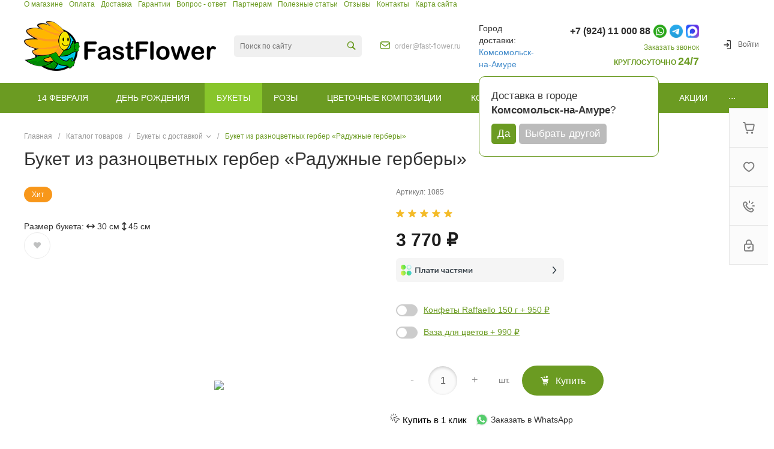

--- FILE ---
content_type: text/html; charset=UTF-8
request_url: https://komsomolsk.fast-flower.ru/local/templates/universe_s1/request.php?siteId=s1&templateId=universe_s1
body_size: -143
content:

[[]]

--- FILE ---
content_type: text/css
request_url: https://komsomolsk.fast-flower.ru/local/templates/universe_s1/components/bitrix/catalog/catalog.1/style.css?173865020428185
body_size: 2993
content:
.ns-bitrix.c-catalog.c-catalog-catalog-1 .catalog-wrapper {
  display: block;
}
.ns-bitrix.c-catalog.c-catalog-catalog-1 .catalog-content {
  position: relative;
}
.ns-bitrix.c-catalog.c-catalog-catalog-1 .catalog-content-right-wrapper {
  position: relative;
}
.ns-bitrix.c-catalog.c-catalog-catalog-1 .bx-filter-container-modef {
  display: none;
}
.ns-bitrix.c-catalog.c-catalog-catalog-1 .ns-bitrix.c-smart-filter + .catalog-menu,
.ns-bitrix.c-catalog.c-catalog-catalog-1 .ns-bitrix.c-catalog-smart-filter + .catalog-menu,
.ns-bitrix.c-catalog.c-catalog-catalog-1 .ns-bitrix.c-smart-filter + .catalog-content,
.ns-bitrix.c-catalog.c-catalog-catalog-1 .ns-bitrix.c-catalog-smart-filter + .catalog-content,
.ns-bitrix.c-catalog.c-catalog-catalog-1 .ns-intec-universe.c-search-sections + .ns-bitrix.c-catalog-smart-filter,
.ns-bitrix.c-catalog.c-catalog-catalog-1 .ns-intec-universe.c-search-sections + .ns-bitrix.c-smart-filter {
  margin-top: 30px;
}
.ns-bitrix.c-catalog.c-catalog-catalog-1 .catalog-search-message {
  margin-bottom: 24px;
}
.ns-bitrix.c-catalog.c-catalog-catalog-1 .catalog-search-empty-result-block-title {
  font-size: 20px;
  line-height: 30px;
  color: #404040;
  margin-bottom: 24px;
}
.ns-bitrix.c-catalog.c-catalog-catalog-1 .catalog-description {
  display: block;
}
.ns-bitrix.c-catalog.c-catalog-catalog-1 .catalog-title {
  display: block;
  margin: 0;
  font-size: 24px;
  line-height: 30px;
  color: #404040;
}
.ns-bitrix.c-catalog.c-catalog-catalog-1 .catalog-title + * {
  margin-top: 24px;
}
.ns-bitrix.c-catalog.c-catalog-catalog-1 .catalog-section-extending {
  margin: 30px 0;
}
.ns-bitrix.c-catalog.c-catalog-catalog-1 .catalog-element-extending-title {
  margin: 20px 20px 10px 20px;
}
.ns-bitrix.c-catalog.c-catalog-catalog-1 * + .c-tags-list,
.ns-bitrix.c-catalog.c-catalog-catalog-1 * + .ns-intec-seo.c-filter-tags,
.ns-bitrix.c-catalog.c-catalog-catalog-1 * + .catalog-description,
.ns-bitrix.c-catalog.c-catalog-catalog-1 .c-tags-list + *,
.ns-bitrix.c-catalog.c-catalog-catalog-1 .ns-intec-seo.c-filter-tags + *,
.ns-bitrix.c-catalog.c-catalog-catalog-1 .catalog-description + * {
  margin-top: 20px;
}
.ns-bitrix.c-catalog.c-catalog-catalog-1 .c-catalog-section-list + .catalog-panel,
.ns-bitrix.c-catalog.c-catalog-catalog-1 .c-catalog-section + * {
  margin-top: 30px;
}
.ns-bitrix.c-catalog.c-catalog-catalog-1 .catalog-panel {
  margin-bottom: 20px;
}
.ns-bitrix.c-catalog.c-catalog-catalog-1 .catalog-panel-wrapper {
  display: -webkit-box;
  display: -ms-flexbox;
  display: flex;
  -webkit-box-pack: start;
  -ms-flex-pack: start;
  justify-content: flex-start;
  -webkit-box-align: center;
  -ms-flex-align: center;
  align-items: center;
  -ms-flex-wrap: nowrap;
  flex-wrap: nowrap;
  margin: 0 -10px;
  position: relative;
}
.ns-bitrix.c-catalog.c-catalog-catalog-1 .catalog-panel-wrapper[data-device=desktop] {
  padding-bottom: 5px;
}
.ns-bitrix.c-catalog.c-catalog-catalog-1 .catalog-panel-wrapper[data-device=mobile] {
  display: none;
}
.ns-bitrix.c-catalog.c-catalog-catalog-1 .catalog-panel-wrapper[data-device=mobile] .catalog-panel-views {
  position: relative;
  min-height: 1px;
  -webkit-box-sizing: border-box;
  -moz-box-sizing: border-box;
  box-sizing: border-box;
  -webkit-box-flex: 0;
  -moz-box-flex: 0;
  -webkit-flex-grow: 0;
  -ms-flex-positive: 0;
  -ms-flex: 0;
  flex-grow: 0;
  -webkit-flex-shrink: 0;
  -moz-flex-shrink: 0;
  -ms-flex-negative: 0;
  flex-shrink: 0;
  -webkit-flex-basis: auto;
  -ms-flex-preferred-size: auto;
  flex-basis: auto;
}
.ns-bitrix.c-catalog.c-catalog-catalog-1 .catalog-panel-wrapper[data-device=mobile] .catalog-panel-sort {
  display: -webkit-box;
  display: -ms-flexbox;
  display: flex;
  -webkit-box-pack: center;
  -ms-flex-pack: center;
  justify-content: center;
  -webkit-box-align: center;
  -ms-flex-align: center;
  align-items: center;
  -ms-flex-wrap: nowrap;
  flex-wrap: nowrap;
  position: relative;
  min-height: 1px;
  -webkit-box-sizing: border-box;
  -moz-box-sizing: border-box;
  box-sizing: border-box;
  -webkit-box-flex: 1;
  -moz-box-flex: 1;
  -webkit-flex-grow: 1;
  -ms-flex-positive: 1;
  -ms-flex: 1;
  flex-grow: 1;
  -webkit-flex-shrink: 1;
  -moz-flex-shrink: 1;
  -ms-flex-negative: 1;
  flex-shrink: 1;
  -webkit-flex-basis: 0;
  -ms-flex-preferred-size: 0;
  flex-basis: 0;
}
.ns-bitrix.c-catalog.c-catalog-catalog-1 .catalog-panel-wrapper[data-device=mobile] .catalog-panel-sort-button {
  position: relative;
  min-height: 1px;
  -webkit-box-sizing: border-box;
  -moz-box-sizing: border-box;
  box-sizing: border-box;
  -webkit-box-flex: 0;
  -moz-box-flex: 0;
  -webkit-flex-grow: 0;
  -ms-flex-positive: 0;
  -ms-flex: 0;
  flex-grow: 0;
  -webkit-flex-shrink: 0;
  -moz-flex-shrink: 0;
  -ms-flex-negative: 0;
  flex-shrink: 0;
  -webkit-flex-basis: auto;
  -ms-flex-preferred-size: auto;
  flex-basis: auto;
}
.ns-bitrix.c-catalog.c-catalog-catalog-1 .catalog-panel-wrapper[data-device=mobile] .catalog-panel-views,
.ns-bitrix.c-catalog.c-catalog-catalog-1 .catalog-panel-wrapper[data-device=mobile] .catalog-panel-filter {
  width: 44px;
}
.ns-bitrix.c-catalog.c-catalog-catalog-1 .catalog-panel-filter, .ns-bitrix.c-catalog.c-catalog-catalog-1 .catalog-panel-sort, .ns-bitrix.c-catalog.c-catalog-catalog-1 .catalog-panel-views {
  position: relative;
  min-height: 1px;
  -webkit-box-sizing: border-box;
  -moz-box-sizing: border-box;
  box-sizing: border-box;
  -webkit-box-flex: 0;
  -moz-box-flex: 0;
  -webkit-flex-grow: 0;
  -ms-flex-positive: 0;
  -ms-flex: 0;
  flex-grow: 0;
  -webkit-flex-shrink: 0;
  -moz-flex-shrink: 0;
  -ms-flex-negative: 0;
  flex-shrink: 0;
  -webkit-flex-basis: auto;
  -ms-flex-preferred-size: auto;
  flex-basis: auto;
  padding: 0 10px;
}
.ns-bitrix.c-catalog.c-catalog-catalog-1 .catalog-panel-views {
  position: relative;
  min-height: 1px;
  -webkit-box-sizing: border-box;
  -moz-box-sizing: border-box;
  box-sizing: border-box;
  -webkit-box-flex: 1;
  -moz-box-flex: 1;
  -webkit-flex-grow: 1;
  -ms-flex-positive: 1;
  -ms-flex: 1;
  flex-grow: 1;
  -webkit-flex-shrink: 1;
  -moz-flex-shrink: 1;
  -ms-flex-negative: 1;
  flex-shrink: 1;
  -webkit-flex-basis: 0;
  -ms-flex-preferred-size: 0;
  flex-basis: 0;
}
.ns-bitrix.c-catalog.c-catalog-catalog-1 .catalog-panel-views-button {
  cursor: pointer;
}
.ns-bitrix.c-catalog.c-catalog-catalog-1 .catalog-panel-views-button svg {
  display: block;
  fill: #404040;
  stroke: #404040;
}
.ns-bitrix.c-catalog.c-catalog-catalog-1 .catalog-panel-views-items {
  display: -webkit-box;
  display: -ms-flexbox;
  display: flex;
  -webkit-box-pack: start;
  -ms-flex-pack: start;
  justify-content: flex-start;
  -webkit-box-align: center;
  -ms-flex-align: center;
  align-items: center;
  -ms-flex-wrap: nowrap;
  flex-wrap: nowrap;
  margin: 0 -10px;
}
.ns-bitrix.c-catalog.c-catalog-catalog-1 .catalog-panel-views-item {
  position: relative;
  min-height: 1px;
  -webkit-box-sizing: border-box;
  -moz-box-sizing: border-box;
  box-sizing: border-box;
  -webkit-box-flex: 0;
  -moz-box-flex: 0;
  -webkit-flex-grow: 0;
  -ms-flex-positive: 0;
  -ms-flex: 0;
  flex-grow: 0;
  -webkit-flex-shrink: 0;
  -moz-flex-shrink: 0;
  -ms-flex-negative: 0;
  flex-shrink: 0;
  -webkit-flex-basis: auto;
  -ms-flex-preferred-size: auto;
  flex-basis: auto;
  -webkit-transition-duration: 350ms;
  -moz-transition-duration: 350ms;
  -ms-transition-duration: 350ms;
  -o-transition-duration: 350ms;
  transition-duration: 350ms;
  -webkit-transition-property: color;
  -moz-transition-property: color;
  -ms-transition-property: color;
  -o-transition-property: color;
  transition-property: color;
  color: #bababa;
  cursor: pointer;
  font-size: 14px;
  font-style: normal;
  font-weight: normal;
  line-height: 1;
  padding: 0 10px;
}
.ns-bitrix.c-catalog.c-catalog-catalog-1 .catalog-panel-views-item:hover {
  color: #404040;
}
.ns-bitrix.c-catalog.c-catalog-catalog-1 .catalog-panel-views-item[data-active=true] {
  color: #202020;
}
.ns-bitrix.c-catalog.c-catalog-catalog-1 .catalog-panel-sort-wrapper {
  display: -webkit-box;
  display: -ms-flexbox;
  display: flex;
  -webkit-box-pack: start;
  -ms-flex-pack: start;
  justify-content: flex-start;
  -webkit-box-align: center;
  -ms-flex-align: center;
  align-items: center;
  -ms-flex-wrap: nowrap;
  flex-wrap: nowrap;
  cursor: pointer;
}
.ns-bitrix.c-catalog.c-catalog-catalog-1 .catalog-panel-sort-text, .ns-bitrix.c-catalog.c-catalog-catalog-1 .catalog-panel-sort-icon {
  position: relative;
  min-height: 1px;
  -webkit-box-sizing: border-box;
  -moz-box-sizing: border-box;
  box-sizing: border-box;
  -webkit-box-flex: 0;
  -moz-box-flex: 0;
  -webkit-flex-grow: 0;
  -ms-flex-positive: 0;
  -ms-flex: 0;
  flex-grow: 0;
  -webkit-flex-shrink: 0;
  -moz-flex-shrink: 0;
  -ms-flex-negative: 0;
  flex-shrink: 0;
  -webkit-flex-basis: auto;
  -ms-flex-preferred-size: auto;
  flex-basis: auto;
  font-size: 14px;
}
.ns-bitrix.c-catalog.c-catalog-catalog-1 .catalog-panel-sort-icon svg {
  display: block;
  fill: #404040;
  stroke: #404040;
}
.ns-bitrix.c-catalog.c-catalog-catalog-1 .catalog-panel-sort-text {
  padding-left: 9px;
  color: #404040;
}
.ns-bitrix.c-catalog.c-catalog-catalog-1 .catalog-panel-sort-items {
  -webkit-box-shadow: 0 8px 32px 0 rgba(27, 30, 37, 0.08);
  -moz-box-shadow: 0 8px 32px 0 rgba(27, 30, 37, 0.08);
  box-shadow: 0 8px 32px 0 rgba(27, 30, 37, 0.08);
  bottom: auto;
  left: auto;
  right: 0;
  top: 100%;
  height: auto;
  width: 265px;
  background-color: #fff;
  cursor: default;
  display: none;
  margin-top: 10px;
  padding: 28px 32px;
  position: absolute;
  z-index: 25;
}
.ns-bitrix.c-catalog.c-catalog-catalog-1 .catalog-panel-sort-items-wrapper {
  margin: -8px 0;
}
.ns-bitrix.c-catalog.c-catalog-catalog-1 .catalog-panel-sort-item {
  padding: 8px 0;
}
.ns-bitrix.c-catalog.c-catalog-catalog-1 .catalog-panel-sort-item-wrapper {
  display: -webkit-box;
  display: -ms-flexbox;
  display: flex;
  -webkit-box-pack: start;
  -ms-flex-pack: start;
  justify-content: flex-start;
  -webkit-box-align: center;
  -ms-flex-align: center;
  align-items: center;
  -ms-flex-wrap: nowrap;
  flex-wrap: nowrap;
  -webkit-transition-duration: 0.3s;
  -moz-transition-duration: 0.3s;
  -ms-transition-duration: 0.3s;
  -o-transition-duration: 0.3s;
  transition-duration: 0.3s;
  -webkit-transition-property: all;
  -moz-transition-property: all;
  -ms-transition-property: all;
  -o-transition-property: all;
  transition-property: all;
  cursor: pointer;
  font-size: 14px;
  line-height: 18px;
}
.ns-bitrix.c-catalog.c-catalog-catalog-1 .catalog-panel-sort-item-description, .ns-bitrix.c-catalog.c-catalog-catalog-1 .catalog-panel-sort-item-name {
  position: relative;
  min-height: 1px;
  -webkit-box-sizing: border-box;
  -moz-box-sizing: border-box;
  box-sizing: border-box;
  -webkit-box-flex: 0;
  -moz-box-flex: 0;
  -webkit-flex-grow: 0;
  -ms-flex-positive: 0;
  -ms-flex: 0;
  flex-grow: 0;
  -webkit-flex-shrink: 0;
  -moz-flex-shrink: 0;
  -ms-flex-negative: 0;
  flex-shrink: 0;
  -webkit-flex-basis: auto;
  -ms-flex-preferred-size: auto;
  flex-basis: auto;
}
.ns-bitrix.c-catalog.c-catalog-catalog-1 .catalog-panel-sort-item-description {
  color: #808080;
  margin-left: 20px;
}
.ns-bitrix.c-catalog.c-catalog-catalog-1 .catalog-panel-popup {
  -webkit-box-pack: center;
  -ms-flex-pack: center;
  justify-content: center;
  -webkit-box-align: center;
  -ms-flex-align: center;
  align-items: center;
  -ms-flex-wrap: nowrap;
  flex-wrap: nowrap;
  bottom: 0;
  left: 0;
  right: 0;
  top: 0;
  height: auto;
  width: auto;
  display: none;
  position: fixed;
  visibility: hidden;
  z-index: 125;
  -webkit-box-align: end;
  -ms-flex-align: end;
  align-items: flex-end;
}
.ns-bitrix.c-catalog.c-catalog-catalog-1 .catalog-panel-popup[data-state=open] {
  display: -webkit-box;
  display: -ms-flexbox;
  display: flex;
}
.ns-bitrix.c-catalog.c-catalog-catalog-1 .catalog-panel-popup[data-role="catalog.panel.sortMobilePopup"] .catalog-panel-popup-selection-control {
  -webkit-box-align: start;
  -ms-flex-align: start;
  align-items: flex-start;
}
.ns-bitrix.c-catalog.c-catalog-catalog-1 .catalog-panel-popup[data-role="catalog.panel.sortMobilePopup"] .catalog-panel-popup-selection-title {
  padding-top: 1px;
}
.ns-bitrix.c-catalog.c-catalog-catalog-1 .catalog-panel-popup-overlay {
  bottom: 0;
  left: 0;
  right: 0;
  top: 0;
  height: auto;
  width: auto;
  background-color: rgba(0, 0, 0, 0.25);
  position: absolute;
  visibility: visible;
}
.ns-bitrix.c-catalog.c-catalog-catalog-1 .catalog-panel-popup-window {
  position: relative;
  min-height: 1px;
  -webkit-box-sizing: border-box;
  -moz-box-sizing: border-box;
  box-sizing: border-box;
  -webkit-box-flex: 0;
  -moz-box-flex: 0;
  -webkit-flex-grow: 0;
  -ms-flex-positive: 0;
  -ms-flex: 0;
  flex-grow: 0;
  -webkit-flex-shrink: 0;
  -moz-flex-shrink: 0;
  -ms-flex-negative: 0;
  flex-shrink: 0;
  -webkit-flex-basis: auto;
  -ms-flex-preferred-size: auto;
  flex-basis: auto;
  -webkit-box-sizing: border-box;
  -moz-box-sizing: border-box;
  box-sizing: border-box;
  padding: 20px;
  min-width: 320px;
  visibility: visible;
  background-color: #fff;
  border-radius: 10px 10px 0 0;
  padding: 18px 16px;
  width: 100%;
}
.ns-bitrix.c-catalog.c-catalog-catalog-1 .catalog-panel-popup-window-header {
  display: -webkit-box;
  display: -ms-flexbox;
  display: flex;
  -webkit-box-pack: start;
  -ms-flex-pack: start;
  justify-content: flex-start;
  -webkit-box-align: center;
  -ms-flex-align: center;
  align-items: center;
  -ms-flex-wrap: nowrap;
  flex-wrap: nowrap;
  padding-bottom: 24px;
}
.ns-bitrix.c-catalog.c-catalog-catalog-1 .catalog-panel-popup-window-title {
  position: relative;
  min-height: 1px;
  -webkit-box-sizing: border-box;
  -moz-box-sizing: border-box;
  box-sizing: border-box;
  -webkit-box-flex: 1;
  -moz-box-flex: 1;
  -webkit-flex-grow: 1;
  -ms-flex-positive: 1;
  -ms-flex: 1;
  flex-grow: 1;
  -webkit-flex-shrink: 1;
  -moz-flex-shrink: 1;
  -ms-flex-negative: 1;
  flex-shrink: 1;
  -webkit-flex-basis: 0;
  -ms-flex-preferred-size: 0;
  flex-basis: 0;
  padding-right: 16px;
  color: #1b1e25;
  font-size: 18px;
  font-weight: 500;
  line-height: 22px;
}
.ns-bitrix.c-catalog.c-catalog-catalog-1 .catalog-panel-popup-window-close {
  position: relative;
  min-height: 1px;
  -webkit-box-sizing: border-box;
  -moz-box-sizing: border-box;
  box-sizing: border-box;
  -webkit-box-flex: 0;
  -moz-box-flex: 0;
  -webkit-flex-grow: 0;
  -ms-flex-positive: 0;
  -ms-flex: 0;
  flex-grow: 0;
  -webkit-flex-shrink: 0;
  -moz-flex-shrink: 0;
  -ms-flex-negative: 0;
  flex-shrink: 0;
  -webkit-flex-basis: auto;
  -ms-flex-preferred-size: auto;
  flex-basis: auto;
  -webkit-user-select: none;
  -moz-user-select: none;
  -ms-user-select: none;
  user-select: none;
  cursor: pointer;
  padding: 0 8px;
}
.ns-bitrix.c-catalog.c-catalog-catalog-1 .catalog-panel-popup-window-close svg {
  display: block;
  fill: #808080;
  stroke: #808080;
}
.ns-bitrix.c-catalog.c-catalog-catalog-1 .catalog-panel-popup-selections {
  margin: -12px 0;
}
.ns-bitrix.c-catalog.c-catalog-catalog-1 .catalog-panel-popup-selection {
  padding: 12px 0;
}
.ns-bitrix.c-catalog.c-catalog-catalog-1 .catalog-panel-popup-selection-wrapper {
  display: block;
  text-decoration: none;
}
.ns-bitrix.c-catalog.c-catalog-catalog-1 .catalog-panel-popup-selection-content {
  padding-left: 13px !important;
}
.ns-bitrix.c-catalog.c-catalog-catalog-1 .catalog-panel-popup-selection-title {
  display: -webkit-box;
  display: -ms-flexbox;
  display: flex;
  -webkit-box-pack: start;
  -ms-flex-pack: start;
  justify-content: flex-start;
  -webkit-box-align: center;
  -ms-flex-align: center;
  align-items: center;
  -ms-flex-wrap: nowrap;
  flex-wrap: nowrap;
  color: #404040;
  font-weight: 500;
  font-size: 14px;
  line-height: 18px;
  margin: 0 -4px;
}
.ns-bitrix.c-catalog.c-catalog-catalog-1 .catalog-panel-popup-selection-description {
  color: #808080;
  font-weight: normal;
  font-size: 12px;
  padding-top: 4px;
}
.ns-bitrix.c-catalog.c-catalog-catalog-1 .catalog-panel-popup-selection-icon,
.ns-bitrix.c-catalog.c-catalog-catalog-1 .catalog-panel-popup-selection-text {
  position: relative;
  min-height: 1px;
  -webkit-box-sizing: border-box;
  -moz-box-sizing: border-box;
  box-sizing: border-box;
  -webkit-box-flex: 0;
  -moz-box-flex: 0;
  -webkit-flex-grow: 0;
  -ms-flex-positive: 0;
  -ms-flex: 0;
  flex-grow: 0;
  -webkit-flex-shrink: 0;
  -moz-flex-shrink: 0;
  -ms-flex-negative: 0;
  flex-shrink: 0;
  -webkit-flex-basis: auto;
  -ms-flex-preferred-size: auto;
  flex-basis: auto;
  padding: 0 4px;
}
.ns-bitrix.c-catalog.c-catalog-catalog-1 .catalog-panel-popup-selection-icon svg {
  display: block;
  fill: #404040;
  stroke: #404040;
}
.ns-bitrix.c-catalog.c-catalog-catalog-1 .catalog-panel-popup-filter {
  position: relative;
  min-height: 1px;
  -webkit-box-sizing: border-box;
  -moz-box-sizing: border-box;
  box-sizing: border-box;
  -webkit-box-flex: 0;
  -moz-box-flex: 0;
  -webkit-flex-grow: 0;
  -ms-flex-positive: 0;
  -ms-flex: 0;
  flex-grow: 0;
  -webkit-flex-shrink: 0;
  -moz-flex-shrink: 0;
  -ms-flex-negative: 0;
  flex-shrink: 0;
  -webkit-flex-basis: auto;
  -ms-flex-preferred-size: auto;
  flex-basis: auto;
  -webkit-box-sizing: border-box;
  -moz-box-sizing: border-box;
  box-sizing: border-box;
  padding: 20px;
  min-width: 320px;
  visibility: visible;
  width: 100%;
  height: 90%;
  padding: 0;
  background-color: #FFF;
  -webkit-border-top-left-radius: 10px;
  -moz-border-radius-topleft: 10px;
  border-top-left-radius: 10px;
  -webkit-border-top-right-radius: 10px;
  -moz-border-radius-topright: 10px;
  border-top-right-radius: 10px;
  overflow: hidden;
}
.ns-bitrix.c-catalog.c-catalog-catalog-1 .catalog-panel-popup-filter-close {
  position: absolute;
  top: 16px;
  right: 20px;
  padding: 0;
  z-index: 2;
}
.ns-bitrix.c-catalog.c-catalog-catalog-1 .catalog-panel-popup-filter-content {
  position: relative;
  height: 100%;
  z-index: 1;
}
.ns-bitrix.c-catalog.c-catalog-catalog-1 .catalog-panel-filter-button {
  cursor: pointer;
}
.ns-bitrix.c-catalog.c-catalog-catalog-1 .catalog-panel-filter-button svg {
  display: block;
  fill: #404040;
  stroke: #404040;
}
.ns-bitrix.c-catalog.c-catalog-catalog-1 .catalog-additional {
  margin-top: 50px;
  margin-bottom: 20px;
}
.ns-bitrix.c-catalog.c-catalog-catalog-1 .catalog-additional .catalog-additional-header + div {
  margin-top: 20px;
}
.ns-bitrix.c-catalog.c-catalog-catalog-1 .catalog-content-preloader {
  display: block;
  position: absolute;
  top: 50%;
  left: 50%;
  height: 50px;
  width: 50px;
  margin: -25px 0 0 -25px;
}
.ns-bitrix.c-catalog.c-catalog-catalog-1 .catalog-content-preloader-layer {
  position: absolute;
  top: 0;
  left: 0;
  width: 100%;
  height: 100%;
  background: rgba(255, 255, 255, 0.8);
  z-index: 90;
}
.ns-bitrix.c-catalog.c-catalog-catalog-1 .catalog-content-preloader-layer[data-active=false] {
  display: none;
}
.ns-bitrix.c-catalog.c-catalog-catalog-1 .catalog-content-preloader span {
  width: 16px;
  height: 16px;
  display: inline-block;
  -webkit-animation: c-catalog-catalog-1-content-preloader 1s infinite ease-in-out both;
  animation: c-catalog-catalog-1-content-preloader 1s infinite ease-in-out both;
}
.ns-bitrix.c-catalog.c-catalog-catalog-1 .catalog-content-preloader span:nth-child(1) {
  left: 0;
  -webkit-animation-delay: 0.1s;
  animation-delay: 0.1s;
}
.ns-bitrix.c-catalog.c-catalog-catalog-1 .catalog-content-preloader span:nth-child(2) {
  left: 15px;
  -webkit-animation-delay: 0.2s;
  animation-delay: 0.2s;
}
.ns-bitrix.c-catalog.c-catalog-catalog-1 .catalog-content-preloader span:nth-child(3) {
  left: 30px;
  -webkit-animation-delay: 0.3s;
  animation-delay: 0.3s;
}
.ns-bitrix.c-catalog.c-catalog-catalog-1 .catalog-content-preloader span:nth-child(4) {
  left: 45px;
  -webkit-animation-delay: 0.4s;
  animation-delay: 0.4s;
}
@keyframes c-catalog-catalog-1-content-preloader {
  0%, 100% {
    -webkit-transform: scale(0.7);
    transform: scale(0.7);
    -webkit-transform: scale(0.7);
    transform: scale(0.7);
    opacity: 1;
  }
  40%, 80% {
    -webkit-transform: scale(1);
    transform: scale(1);
    -webkit-transform: scale(1);
    transform: scale(1);
    opacity: 1;
  }
}
@-webkit-keyframes c-catalog-catalog-1-content-preloader {
  0%, 100% {
    -webkit-transform: scale(0.7);
    transform: scale(0.7);
    opacity: 1;
  }
  40%, 80% {
    -webkit-transform: scale(1);
    transform: scale(1);
    opacity: 1;
  }
}
@media all and (max-width: 720px) {
  .ns-bitrix.c-catalog.c-catalog-catalog-1 .ns-bitrix.c-smart-filter.c-smart-filter-horizontal-1,
.ns-bitrix.c-catalog.c-catalog-catalog-1 .ns-bitrix.c-smart-filter.c-smart-filter-horizontal-2 {
    display: none !important;
  }
}
.ns-bitrix.c-catalog.c-catalog-catalog-1 .catalog-menu {
  display: block;
  z-index: 20;
}
.ns-bitrix.c-catalog.c-catalog-catalog-1 .catalog-menu-tags {
  margin-top: 28px;
}
.ns-bitrix.c-catalog.c-catalog-catalog-1 .catalog-menu-tags.mobile {
  display: none;
}
.ns-bitrix.c-catalog.c-catalog-catalog-1 .catalog-menu-tags[data-position=top] {
  margin: 0 0 10px 0;
}
.ns-bitrix.c-catalog.c-catalog-catalog-1 .catalog-filter-mobile {
  display: none;
  position: absolute;
  width: 100%;
  right: auto;
  left: auto;
  z-index: 20;
  background: #fff;
  -webkit-box-sizing: border-box;
  -moz-box-sizing: border-box;
  box-sizing: border-box;
  -webkit-box-shadow: 0 4px 16px 0 rgba(0, 0, 0, 0.2);
  -moz-box-shadow: 0 4px 16px 0 rgba(0, 0, 0, 0.2);
  box-shadow: 0 4px 16px 0 rgba(0, 0, 0, 0.2);
}
@media all and (min-width: 721px) {
  .ns-bitrix.c-catalog.c-catalog-catalog-1 .catalog-filter-mobile {
    display: none !important;
  }
}
.ns-bitrix.c-catalog.c-catalog-catalog-1[data-layout="2"] .ns-bitrix.c-smart-filter + .catalog-menu,
.ns-bitrix.c-catalog.c-catalog-catalog-1[data-layout="2"] .ns-bitrix.c-catalog-smart-filter + .catalog-menu,
.ns-bitrix.c-catalog.c-catalog-catalog-1[data-layout="2"] .ns-bitrix.c-smart-filter + .catalog-content,
.ns-bitrix.c-catalog.c-catalog-catalog-1[data-layout="2"] .ns-bitrix.c-catalog-smart-filter + .catalog-content {
  margin-top: 32px;
}
.ns-bitrix.c-catalog.c-catalog-catalog-1[data-layout="2"] .c-catalog-section-list + * {
  margin-top: 32px;
}
.ns-bitrix.c-catalog.c-catalog-catalog-1[data-layout="2"] * + .catalog-description,
.ns-bitrix.c-catalog.c-catalog-catalog-1[data-layout="2"] .catalog-description + * {
  margin-top: 24px;
}
.ns-bitrix.c-catalog.c-catalog-catalog-1[data-layout="2"] * + .c-tags-list,
.ns-bitrix.c-catalog.c-catalog-catalog-1[data-layout="2"] * + .ns-intec-seo.c-filter-tags,
.ns-bitrix.c-catalog.c-catalog-catalog-1[data-layout="2"] .c-tags-list + *,
.ns-bitrix.c-catalog.c-catalog-catalog-1[data-layout="2"] .ns-intec-seo.c-filter-tags + * {
  margin-top: 32px;
}
.ns-bitrix.c-catalog.c-catalog-catalog-1 .catalog-section-products-interest-container {
  margin-top: 40px;
}
.ns-bitrix.c-catalog.c-catalog-catalog-1 .catalog-section-products-interest-block-title {
  font-size: 24px;
  line-height: 30px;
  color: #404040;
}
.ns-bitrix.c-catalog.c-catalog-catalog-1 .catalog-section-products-interest-block-content {
  margin-top: 24px;
}
.ns-bitrix.c-catalog.c-catalog-catalog-1 .catalog-search-rubrics-container + * {
  margin-top: 48px;
}
.ns-bitrix.c-catalog.c-catalog-catalog-1 .catalog-search-rubrics-title-icon {
  max-width: 20px;
  max-height: 20px;
}
.ns-bitrix.c-catalog.c-catalog-catalog-1 .catalog-search-rubrics-title-content {
  font-size: 12px;
  font-weight: 600;
  line-height: 1.333;
  color: #1B1E25;
  text-transform: uppercase;
  letter-spacing: 0.1em;
}
.ns-bitrix.c-catalog.c-catalog-catalog-1 .catalog-search-rubrics-title-indicator {
  width: 20px;
  height: 20px;
  cursor: pointer;
  -webkit-border-radius: 2px;
  -moz-border-radius: 2px;
  border-radius: 2px;
  -webkit-transition-duration: 0.35s;
  -moz-transition-duration: 0.35s;
  -ms-transition-duration: 0.35s;
  -o-transition-duration: 0.35s;
  transition-duration: 0.35s;
  -webkit-transition-property: background-color;
  -moz-transition-property: background-color;
  -ms-transition-property: background-color;
  -o-transition-property: background-color;
  transition-property: background-color;
}
.ns-bitrix.c-catalog.c-catalog-catalog-1 .catalog-search-rubrics-title-indicator svg {
  -webkit-transition-duration: 0.35s;
  -moz-transition-duration: 0.35s;
  -ms-transition-duration: 0.35s;
  -o-transition-duration: 0.35s;
  transition-duration: 0.35s;
  -webkit-transition-property: transform;
  -moz-transition-property: transform;
  -ms-transition-property: transform;
  -o-transition-property: transform;
  transition-property: transform;
}
.ns-bitrix.c-catalog.c-catalog-catalog-1 .catalog-search-rubrics-title-indicator svg path {
  -webkit-transition-duration: 0.35s;
  -moz-transition-duration: 0.35s;
  -ms-transition-duration: 0.35s;
  -o-transition-duration: 0.35s;
  transition-duration: 0.35s;
  -webkit-transition-property: stroke;
  -moz-transition-property: stroke;
  -ms-transition-property: stroke;
  -o-transition-property: stroke;
  transition-property: stroke;
}
.ns-bitrix.c-catalog.c-catalog-catalog-1 .catalog-search-rubrics-title-indicator:hover svg path {
  stroke: #FFF;
}
.ns-bitrix.c-catalog.c-catalog-catalog-1 .catalog-search-rubrics-title-indicator[data-expanded=false] svg {
  -webkit-transform: rotate(180deg);
  -moz-transform: rotate(180deg);
  -ms-transform: rotate(180deg);
  -o-transform: rotate(180deg);
  transform: rotate(180deg);
}
.ns-bitrix.c-catalog.c-catalog-catalog-1 .catalog-search-rubrics-content {
  padding-top: 24px;
}
.ns-bitrix.c-catalog.c-catalog-catalog-1 .catalog-search-rubric {
  display: block;
  text-decoration: none;
  padding: 20px 30px;
  border: 1px solid #F2F2F2;
}
.ns-bitrix.c-catalog.c-catalog-catalog-1 .catalog-search-rubric:hover {
  background-color: #FBFCFD;
}
.ns-bitrix.c-catalog.c-catalog-catalog-1 .catalog-search-rubric[data-active=true] {
  background-color: #FBFCFD;
}
.ns-bitrix.c-catalog.c-catalog-catalog-1 .catalog-search-rubric[data-active=true] .catalog-search-rubric-name,
.ns-bitrix.c-catalog.c-catalog-catalog-1 .catalog-search-rubric[data-active=true] .catalog-search-rubric-count {
  font-weight: 600;
}
.ns-bitrix.c-catalog.c-catalog-catalog-1 .catalog-search-rubric + .catalog-search-rubric {
  border-top: none;
}
.ns-bitrix.c-catalog.c-catalog-catalog-1 .catalog-search-rubric-name {
  font-size: 14px;
  line-height: 1.43;
  color: #404040;
}
.ns-bitrix.c-catalog.c-catalog-catalog-1 .catalog-search-rubric-count {
  font-size: 14px;
  line-height: 1.43;
  color: #B0B0B0;
}
@media all and (max-width: 720px) {
  .ns-bitrix.c-catalog.c-catalog-catalog-1 .catalog-menu-tags.mobile {
    display: block;
  }
  .ns-bitrix.c-catalog.c-catalog-catalog-1 .catalog-menu-tags.desktop[data-mobile-use=true] {
    display: none;
  }
  .ns-bitrix.c-catalog.c-catalog-catalog-1 .catalog-panel-wrapper[data-device=desktop] {
    display: none;
  }
  .ns-bitrix.c-catalog.c-catalog-catalog-1 .catalog-panel-wrapper[data-device=mobile] {
    display: -webkit-box;
    display: -ms-flexbox;
    display: flex;
  }
}

/*# sourceMappingURL=style.css.map */


--- FILE ---
content_type: text/css
request_url: https://komsomolsk.fast-flower.ru/local/templates/universe_s1/components/bitrix/catalog.section/products.small.1/style.css?17386502068759
body_size: 1132
content:
.ns-bitrix.c-catalog-section.c-catalog-section-products-small-1 .catalog-section-items {
  position: relative;
}
.ns-bitrix.c-catalog-section.c-catalog-section-products-small-1 .catalog-section-items-content {
  position: relative;
}
.ns-bitrix.c-catalog-section.c-catalog-section-products-small-1 .catalog-section-item {
  position: relative;
  z-index: 0;
}
.ns-bitrix.c-catalog-section.c-catalog-section-products-small-1 .catalog-section-item:hover {
  z-index: 1;
}
.ns-bitrix.c-catalog-section.c-catalog-section-products-small-1 .catalog-section-item-wrapper {
  height: 100%;
  position: relative;
  padding: 16px;
  background: #fff;
}
.ns-bitrix.c-catalog-section.c-catalog-section-products-small-1 .catalog-section-item-image {
  display: block;
  width: 112px;
  height: 112px;
}
.ns-bitrix.c-catalog-section.c-catalog-section-products-small-1 .catalog-section-item-image img[data-lazyload-use=true] {
  width: 100%;
  height: 100%;
  background-color: #F2F2F2;
  -webkit-border-radius: 2px;
  -moz-border-radius: 2px;
  border-radius: 2px;
}
.ns-bitrix.c-catalog-section.c-catalog-section-products-small-1 .catalog-section-item-name {
  font-size: 13px;
  font-weight: 500;
  line-height: 1.54;
  min-height: 60px;
  display: -webkit-box;
  -webkit-box-orient: vertical;
  -webkit-line-clamp: 3;
  overflow: hidden;
  max-height: 60px;
}
.ns-bitrix.c-catalog-section.c-catalog-section-products-small-1 .catalog-section-item-name > * {
  color: #1d1d1d;
  text-decoration: none;
  -webkit-transition-duration: 0.35s;
  -moz-transition-duration: 0.35s;
  -ms-transition-duration: 0.35s;
  -o-transition-duration: 0.35s;
  transition-duration: 0.35s;
  -webkit-transition-property: color;
  -moz-transition-property: color;
  -ms-transition-property: color;
  -o-transition-property: color;
  transition-property: color;
}
.ns-bitrix.c-catalog-section.c-catalog-section-products-small-1 .catalog-section-item-price {
  line-height: 1.5;
  margin-top: 8px;
}
.ns-bitrix.c-catalog-section.c-catalog-section-products-small-1 .catalog-section-item-price-discount {
  font-size: 16px;
  font-weight: 600;
  line-height: 1.5;
  color: #1d1d1d;
  overflow: hidden;
}
.ns-bitrix.c-catalog-section.c-catalog-section-products-small-1 .catalog-section-item-price-base {
  font-size: 12px;
  line-height: 1.334;
  color: #B0B0B0;
  text-decoration: line-through;
  overflow: hidden;
}
.ns-bitrix.c-catalog-section.c-catalog-section-products-small-1 .catalog-section-item-button {
  font-size: 10px;
  font-weight: 500;
  line-height: 1;
  text-transform: uppercase;
  letter-spacing: 0.1em;
  padding: 8px 12px;
  border-width: 1px;
}
.ns-bitrix.c-catalog-section.c-catalog-section-products-small-1 .catalog-section-navigation {
  position: absolute;
  top: 50%;
  left: 0;
  right: 0;
  pointer-events: none;
  z-index: 2;
}
.ns-bitrix.c-catalog-section.c-catalog-section-products-small-1 .catalog-section-navigation.disabled {
  display: none;
}
.ns-bitrix.c-catalog-section.c-catalog-section-products-small-1 .catalog-section-navigation button {
  position: absolute;
  top: 0;
  padding: 10px;
  margin: 0;
  background-color: #FFF;
  border: 1px solid #F1F1F1;
  pointer-events: all;
  cursor: pointer;
  outline: none;
  -webkit-border-radius: 1px;
  -moz-border-radius: 1px;
  border-radius: 1px;
  -webkit-transition-duration: 0.35s;
  -moz-transition-duration: 0.35s;
  -ms-transition-duration: 0.35s;
  -o-transition-duration: 0.35s;
  transition-duration: 0.35s;
  -webkit-transition-property: background-color, border-color;
  -moz-transition-property: background-color, border-color;
  -ms-transition-property: background-color, border-color;
  -o-transition-property: background-color, border-color;
  transition-property: background-color, border-color;
}
.ns-bitrix.c-catalog-section.c-catalog-section-products-small-1 .catalog-section-navigation button:hover svg path {
  stroke: #FFF;
}
.ns-bitrix.c-catalog-section.c-catalog-section-products-small-1 .catalog-section-navigation button.disabled {
  background-color: #E8E8E8 !important;
  border-color: #E8E8E8 !important;
  cursor: not-allowed;
}
.ns-bitrix.c-catalog-section.c-catalog-section-products-small-1 .catalog-section-navigation button.disabled svg path {
  stroke: #FFF;
}
.ns-bitrix.c-catalog-section.c-catalog-section-products-small-1 .catalog-section-navigation button svg path {
  stroke: #808080;
  -webkit-transition-duration: 0.35s;
  -moz-transition-duration: 0.35s;
  -ms-transition-duration: 0.35s;
  -o-transition-duration: 0.35s;
  transition-duration: 0.35s;
  -webkit-transition-property: stroke;
  -moz-transition-property: stroke;
  -ms-transition-property: stroke;
  -o-transition-property: stroke;
  transition-property: stroke;
}
.ns-bitrix.c-catalog-section.c-catalog-section-products-small-1 .catalog-section-navigation-left {
  left: 0;
  -webkit-transform: translate(-50%, -50%);
  -moz-transform: translate(-50%, -50%);
  -ms-transform: translate(-50%, -50%);
  -o-transform: translate(-50%, -50%);
  transform: translate(-50%, -50%);
}
.ns-bitrix.c-catalog-section.c-catalog-section-products-small-1 .catalog-section-navigation-right {
  right: 0;
  -webkit-transform: translate(50%, -50%);
  -moz-transform: translate(50%, -50%);
  -ms-transform: translate(50%, -50%);
  -o-transform: translate(50%, -50%);
  transform: translate(50%, -50%);
}
.ns-bitrix.c-catalog-section.c-catalog-section-products-small-1 .catalog-section-dots {
  margin-top: 16px;
}
.ns-bitrix.c-catalog-section.c-catalog-section-products-small-1 .catalog-section-dots.disabled {
  display: none;
}
.ns-bitrix.c-catalog-section.c-catalog-section-products-small-1 .catalog-section-dots button {
  margin: 0;
  background-color: transparent;
  border: none;
  cursor: pointer;
  outline: none;
}
.ns-bitrix.c-catalog-section.c-catalog-section-products-small-1 .catalog-section-dots button span {
  display: block;
  width: 9px;
  height: 9px;
  background-color: #E8E8E8;
  border: 1px solid rgba(0, 0, 0, 0.35);
  -webkit-border-radius: 50%;
  -moz-border-radius: 50%;
  border-radius: 50%;
  -webkit-transition-duration: 0.35s;
  -moz-transition-duration: 0.35s;
  -ms-transition-duration: 0.35s;
  -o-transition-duration: 0.35s;
  transition-duration: 0.35s;
  -webkit-transition-property: background-color, border-color;
  -moz-transition-property: background-color, border-color;
  -ms-transition-property: background-color, border-color;
  -o-transition-property: background-color, border-color;
  transition-property: background-color, border-color;
}
.ns-bitrix.c-catalog-section.c-catalog-section-products-small-1[data-borders=true] .catalog-section-item-wrapper {
  border: 1px solid #f1f1f1;
}
.ns-bitrix.c-catalog-section.c-catalog-section-products-small-1[data-size=small] .catalog-section-item-image {
  width: 85px;
  height: 85px;
}
.ns-bitrix.c-catalog-section.c-catalog-section-products-small-1[data-size=small] .catalog-section-item-name {
  min-height: 40px;
  display: -webkit-box;
  -webkit-box-orient: vertical;
  -webkit-line-clamp: 2;
  overflow: hidden;
  max-height: 40px;
}
.ns-bitrix.c-catalog-section.c-catalog-section-products-small-1[data-size=small] .catalog-section-item-price-discount {
  font-size: 14px;
}
.ns-bitrix.c-catalog-section.c-catalog-section-products-small-1[data-slider=false] .catalog-section-item-wrapper {
  -webkit-transition-duration: 0.35s;
  -moz-transition-duration: 0.35s;
  -ms-transition-duration: 0.35s;
  -o-transition-duration: 0.35s;
  transition-duration: 0.35s;
  -webkit-transition-property: box-shadow;
  -moz-transition-property: box-shadow;
  -ms-transition-property: box-shadow;
  -o-transition-property: box-shadow;
  transition-property: box-shadow;
}
.ns-bitrix.c-catalog-section.c-catalog-section-products-small-1[data-slider=false] .catalog-section-item-wrapper:hover {
  -webkit-box-shadow: 0 5px 15px 0 rgba(60, 60, 60, 0.1);
  -moz-box-shadow: 0 5px 15px 0 rgba(60, 60, 60, 0.1);
  box-shadow: 0 5px 15px 0 rgba(60, 60, 60, 0.1);
}
@media all and (max-width: 768px) {
  .ns-bitrix.c-catalog-section.c-catalog-section-products-small-1[data-size=big] .catalog-section-item-image {
    width: 85px;
    height: 85px;
  }
  .ns-bitrix.c-catalog-section.c-catalog-section-products-small-1[data-size=big] .catalog-section-item-name {
    min-height: 40px;
    -webkit-line-clamp: 2;
  }
  .ns-bitrix.c-catalog-section.c-catalog-section-products-small-1[data-size=big] .catalog-section-item-price-discount {
    font-size: 14px;
  }
}

/*# sourceMappingURL=style.css.map */


--- FILE ---
content_type: text/css
request_url: https://komsomolsk.fast-flower.ru/local/templates/universe_s1/components/bitrix/menu/columns.22/style.css?17386502071951
body_size: 388
content:
.ns-bitrix.c-menu.c-menu-columns-2 {
  display: block;
  text-align: left;
width: 100%;
}

.ns-bitrix.c-menu.c-menu-columns-2 .menu-column-header {
  display: block;
  color: #0065ff;
  font-size: 12px;
  font-style: normal;

  line-height: 1.3;
  overflow: hidden;
}


.ns-bitrix.c-menu.c-menu-columns-2 .menu-column {
float: left;
    margin-right: 10px;}


.ns-bitrix.c-menu.c-menu-columns-2 .menu-column-header-link {
  display: inline;
  color: inherit;
  text-decoration: none;
  -webkit-transition: opacity 350ms;
  -moz-transition: opacity 350ms;
  -ms-transition: opacity 350ms;
  -o-transition: opacity 350ms;
  transition: opacity 350ms;
}
.ns-bitrix.c-menu.c-menu-columns-2 .menu-column-header-link:hover {
  opacity: 0.6;
}
.ns-bitrix.c-menu.c-menu-columns-2 .menu-column-items {
  display: block;
  margin: -4px 0;
  padding-top: 24px;
  overflow: hidden;
}
.ns-bitrix.c-menu.c-menu-columns-2 .menu-column-item {
  display: block;
  padding: 4px 0;
  color: #777e89;
  font-size: 14px;
  font-style: normal;
  font-weight: normal;
  line-height: 1.5;
}
.ns-bitrix.c-menu.c-menu-columns-2 .menu-column-item[data-selected=true] .menu-column-item-link {
  color: #0065ff;
}
.ns-bitrix.c-menu.c-menu-columns-2 .menu-column-item-link {
  display: inline;
  color: inherit;
  text-decoration: none;
  -webkit-transition-property: color;
  -moz-transition-property: color;
  -ms-transition-property: color;
  -o-transition-property: color;
  transition-property: color;
  -webkit-transition-duration: 350ms;
  -moz-transition-duration: 350ms;
  -ms-transition-duration: 350ms;
  -o-transition-duration: 350ms;
  transition-duration: 350ms;
}
.ns-bitrix.c-menu.c-menu-columns-2 .menu-column-item-link:hover {
  color: #0065ff;
}
@media all and (max-width: 550px) {
  .ns-bitrix.c-menu.c-menu-columns-2 .menu-column-header, .ns-bitrix.c-menu.c-menu-columns-2 .menu-column-item {
    text-align: left;
  }
}

/*# sourceMappingURL=style.css.map */


--- FILE ---
content_type: text/css
request_url: https://komsomolsk.fast-flower.ru/local/templates/universe_s1/components/intec.universe/main.footer/template.1/templates/template.2/style.css?173865021914432
body_size: 1569
content:
.c-footer.c-footer-template-1 .widget-view .widget-view-2 {
  display: block;
}
.c-footer.c-footer-template-1 .widget-view .widget-view-2 .widget-parts {
  margin: 0 -30px;
  padding: 30px 0;
}
.c-footer.c-footer-template-1 .widget-view .widget-view-2 .widget-part {
  padding: 0 30px;
  text-align: left;
}
.c-footer.c-footer-template-1 .widget-view .widget-view-2 .widget-part.widget-part-left {
  min-width: 240px;
  max-width: 320px;
}
.c-footer.c-footer-template-1 .widget-view .widget-view-2 .widget-part.widget-part-left .widget-part-items {
  display: block;
  margin: -13px 0;
  overflow: hidden;
}
.c-footer.c-footer-template-1 .widget-view .widget-view-2 .widget-part.widget-part-left .widget-part-item {
  display: block;
  padding: 13px 0;
  color: #2d2d2d;
}
.c-footer.c-footer-template-1 .widget-view .widget-view-2 .widget-part.widget-part-right {
  width: 300px;
  text-align: right;
}
.c-footer.c-footer-template-1 .widget-view .widget-view-2 .widget-part.widget-part-right .widget-part-items {
  display: block;
  margin: -20px 0;
  overflow: hidden;
}
.c-footer.c-footer-template-1 .widget-view .widget-view-2 .widget-part.widget-part-right .widget-part-item {
  display: block;
  padding: 20px 0;
  color: #2d2d2d;
}
.c-footer.c-footer-template-1 .widget-view .widget-view-2 .widget-part.widget-part-right .widget-item-phone-wrapper {
  justify-content: flex-end;
}
.c-footer.c-footer-template-1 .widget-view .widget-view-2 .widget-part .widget-icons {
  max-width: 198px;
}
.c-footer.c-footer-template-1 .widget-view .widget-view-2 .widget-part .widget-icon[data-icon=alfabank] .widget-icon-image {
  background-position: -240px 0;
  width: 14px;
}
.c-footer.c-footer-template-1 .widget-view .widget-view-2 .widget-part .widget-icon[data-icon=sberbank] .widget-icon-image {
  background-position: -294px 0;
  width: 19px;
}
.c-footer.c-footer-template-1 .widget-view .widget-view-2 .widget-part .widget-icon[data-icon=qiwi] .widget-icon-image {
  background-position: -352px 0;
  width: 20px;
}
.c-footer.c-footer-template-1 .widget-view .widget-view-2 .widget-part .widget-icon[data-icon=yandexmoney] .widget-icon-image {
  background-position: -413px 0;
  width: 23px;
}
.c-footer.c-footer-template-1 .widget-view .widget-view-2 .widget-part .widget-icon[data-icon=visa] .widget-icon-image {
  background-position: -477px 0;
  width: 36px;
}
.c-footer.c-footer-template-1 .widget-view .widget-view-2 .widget-part .widget-icon[data-icon=mastercard] .widget-icon-image {
  background-position: -552px 0;
  width: 25px;
}
.c-footer.c-footer-template-1 .widget-view .widget-view-2 .widget-part .widget-icon[data-icon=mir] .widget-icon-image {
  background-position: -158px 0;
  width: 42px;
}
.c-footer.c-footer-template-1 .widget-view .widget-view-2 .widget-part .widget-icon[data-icon=jcb] .widget-icon-image {
  background-position: -93px 0;
  width: 25px;
}
.c-footer.c-footer-template-1 .widget-view .widget-view-2 .widget-part .widget-icon[data-icon=paypal] .widget-icon-image {
  background-position: 0 0;
  width: 53px;
}
.c-footer.c-footer-template-1 .widget-view .widget-view-2 .widget-part .widget-icon-image {
  display: block;
  height: 24px;
  background-size: auto;
  background-position: 0 0;
  background-repeat: no-repeat;
  background-image: url("../../images/icons_2.png");
}
.c-footer.c-footer-template-1 .widget-view .widget-view-2 .widget-part .widget-copyright {
  display: block;
  font-size: 13px;
  line-height: 1.5;
}
.c-footer.c-footer-template-1 .widget-view .widget-view-2 .widget-part .widget-phone {
  display: block;
  white-space: nowrap;
}
.c-footer.c-footer-template-1 .widget-view .widget-view-2 .widget-part .widget-phone-icon,
.c-footer.c-footer-template-1 .widget-view .widget-view-2 .widget-part .widget-phone-text {
  display: inline-block;
  vertical-align: middle;
}
.c-footer.c-footer-template-1 .widget-view .widget-view-2 .widget-part .widget-phone-icon {
  width: 20px;
  font-size: 16px;
  line-height: 1;
  text-align: center;
  margin-right: 10px;
}
.c-footer.c-footer-template-1 .widget-view .widget-view-2 .widget-part .widget-phone-text {
  font-size: 16px;
  font-weight: bold;
  white-space: normal;
  text-decoration: none;
  color: inherit;
}
.c-footer.c-footer-template-1 .widget-view .widget-view-2 .widget-part .widget-phone-order {
  display: block;
  font-size: 14px;
  text-transform: uppercase;
}
.c-footer.c-footer-template-1 .widget-view .widget-view-2 .widget-part .widget-phone-order-wrapper {
  display: inline-block;
  vertical-align: top;
  cursor: pointer;
  color: #0065ff;
  border-bottom: 1px dashed #0065ff;
  -webkit-transition-duration: 350ms;
  -moz-transition-duration: 350ms;
  -ms-transition-duration: 350ms;
  -o-transition-duration: 350ms;
  transition-duration: 350ms;
  -webkit-transition-property: color, border-color;
  -moz-transition-property: color, border-color;
  -ms-transition-property: color, border-color;
  -o-transition-property: color, border-color;
  transition-property: color, border-color;
}
.c-footer.c-footer-template-1 .widget-view .widget-view-2 .widget-part .widget-phone-order-wrapper:hover {
  color: #2d2d2d !important;
  border-color: #2d2d2d !important;
}
.c-footer.c-footer-template-1 .widget-view .widget-view-2 .widget-part .widget-social {
  display: block;
  overflow: hidden;
}
.c-footer.c-footer-template-1 .widget-view .widget-view-2 .widget-part .widget-social-title {
  display: block;
  color: #777e89;
  padding-bottom: 7px;
}
.c-footer.c-footer-template-1 .widget-view .widget-view-2 .widget-part .widget-social-items {
  overflow: hidden;
}
.c-footer.c-footer-template-1 .widget-view .widget-view-2 .widget-part .widget-social-item-icon {
  display: block;
  width: 24px;
  height: 24px;
  background-image: url("../../images/icons_color_round.svg");
  background-position: 0 0;
  background-repeat: no-repeat;
}
.c-footer.c-footer-template-1 .widget-view .widget-view-2 .widget-part .widget-social-item-icon[data-grey=true] {
  background-image: url("../../images/icons_grey_round.svg");
}
.c-footer.c-footer-template-1 .widget-view .widget-view-2 .widget-part .widget-social-item-icon[data-social-icon-square=true] {
  background-image: url("../../images/icons_color_square.svg");
}
.c-footer.c-footer-template-1 .widget-view .widget-view-2 .widget-part .widget-social-item-icon[data-social-icon=VK] {
  background-position: -320px 0;
}
.c-footer.c-footer-template-1 .widget-view .widget-view-2 .widget-part .widget-social-item-icon[data-social-icon=FACEBOOK] {
  background-position: -288px 0;
}
.c-footer.c-footer-template-1 .widget-view .widget-view-2 .widget-part .widget-social-item-icon[data-social-icon=INSTAGRAM] {
  background-position: -384px 0;
}
.c-footer.c-footer-template-1 .widget-view .widget-view-2 .widget-part .widget-social-item-icon[data-social-icon=TWITTER] {
  background-position: -416px 0;
}
.c-footer.c-footer-template-1 .widget-view .widget-view-2 .widget-part .widget-social-item-icon[data-social-icon=YOUTUBE] {
  background-position: -448px 0;
}
.c-footer.c-footer-template-1 .widget-view .widget-view-2 .widget-part .widget-social-item-icon[data-social-icon=ODNOKLASSNIKI] {
  background-position: -352px 0;
}
.c-footer.c-footer-template-1 .widget-view .widget-view-2 .widget-part .widget-social-item-icon[data-social-icon=VIBER] {
  background-position: -224px 0;
}
.c-footer.c-footer-template-1 .widget-view .widget-view-2 .widget-part .widget-social-item-icon[data-social-icon=WHATSAPP] {
  background-position: -256px 0;
}
.c-footer.c-footer-template-1 .widget-view .widget-view-2 .widget-part .widget-social-item-icon[data-social-icon=YANDEX_DZEN] {
  background-position: -128px 0;
}
.c-footer.c-footer-template-1 .widget-view .widget-view-2 .widget-part .widget-social-item-icon[data-social-icon=MAIL_RU] {
  background-position: -160px 0;
}
.c-footer.c-footer-template-1 .widget-view .widget-view-2 .widget-part .widget-social-item-icon[data-social-icon=TELEGRAM] {
  background-position: -192px 0;
}
.c-footer.c-footer-template-1 .widget-view .widget-view-2 .widget-part .widget-social-item-icon[data-social-icon=PINTEREST] {
  background-position: -96px 0;
}
.c-footer.c-footer-template-1 .widget-view .widget-view-2 .widget-part .widget-social-item-icon[data-social-icon=TIKTOK] {
  background-position: -64px 0;
}
.c-footer.c-footer-template-1 .widget-view .widget-view-2 .widget-part .widget-social-item-icon[data-social-icon=SNAPCHAT] {
  background-position: -32px 0;
}
.c-footer.c-footer-template-1 .widget-view .widget-view-2 .widget-part .widget-social-item-icon[data-social-icon=LINKEDIN] {
  background-position: 0 0;
}
.c-footer.c-footer-template-1 .widget-view .widget-view-2 .widget-part .widget-logotype {
  display: block;
  font-size: 0;
}
.c-footer.c-footer-template-1 .widget-view .widget-view-2 .widget-part .widget-logotype-wrapper {
  display: inline-block;
  width: 100px;
}
@media all and (max-width: 768px) {
  .c-footer.c-footer-template-1 .widget-view .widget-view-2 .widget-parts {
    margin: -20px 0;
  }
  .c-footer.c-footer-template-1 .widget-view .widget-view-2 .widget-part {
    padding: 20px 0;
  }
  .c-footer.c-footer-template-1 .widget-view .widget-view-2 .widget-part.widget-part-left {
    min-width: 0;
    max-width: none;
    text-align: center;
  }
  .c-footer.c-footer-template-1 .widget-view .widget-view-2 .widget-part.widget-part-right {
    width: auto;
    text-align: center;
  }
  .c-footer.c-footer-template-1 .widget-view .widget-view-2 .widget-part.widget-part-right .widget-item-phone-wrapper {
    justify-content: center;
  }
  .c-footer.c-footer-template-1 .widget-view .widget-view-2 .widget-part .widget-copyright {
    text-align: center;
  }
  .c-footer.c-footer-template-1 .widget-view .widget-view-2 .widget-part .widget-icons {
    max-width: none;
  }
}
@media all and (max-width: 550px) {
  .c-footer.c-footer-template-1 .widget-view .widget-view-2 .widget-part.widget-part-left {
    text-align: left;
  }
  .c-footer.c-footer-template-1 .widget-view .widget-view-2 .widget-part .widget-phone-icon {
    display: none;
  }
  .c-footer.c-footer-template-1 .widget-view .widget-view-2 .widget-part .widget-logotype-wrapper {
    width: 143px;
  }
  .c-footer.c-footer-template-1 .widget-view .widget-view-2 .widget-part .widget-social-item {
    font-size: 16px;
  }
  .c-footer.c-footer-template-1 .widget-view .widget-view-2 .widget-part .widget-phone-order {
    font-weight: 600;
    font-size: 10px;
    line-height: 10px;
    letter-spacing: 0.1em;
    text-transform: uppercase;
  }
}
.c-footer.c-footer-template-1 .widget-phone-icon-phone path {
  stroke: #323232;
}
.c-footer.c-footer-template-1 .widget-icon-insider {
  font-size: 0;
}
.c-footer.c-footer-template-1 .widget-icon-insider svg {
  display: block;
  transition: 0.2s all;
}
.c-footer.c-footer-template-1 .widget-icon-insider svg path {
  transition: 0.2s all;
}
.c-footer.c-footer-template-1[data-theme=dark] .widget-view .widget-view-2 .widget-phone-icon-phone path {
  stroke: #fff;
}
.c-footer.c-footer-template-1[data-theme=dark] .widget-view .widget-view-2 .widget-icon-insider svg:hover {
  fill: white;
}
.c-footer.c-footer-template-1[data-theme=dark] .widget-view .widget-view-2 .widget-icon[data-icon=alfabank] .widget-icon-image {
  background-position: -240px 0;
  width: 14px;
}
.c-footer.c-footer-template-1[data-theme=dark] .widget-view .widget-view-2 .widget-icon[data-icon=sberbank] .widget-icon-image {
  background-position: -294px 0;
  width: 19px;
}
.c-footer.c-footer-template-1[data-theme=dark] .widget-view .widget-view-2 .widget-icon[data-icon=qiwi] .widget-icon-image {
  background-position: -352px 0;
  width: 20px;
}
.c-footer.c-footer-template-1[data-theme=dark] .widget-view .widget-view-2 .widget-icon[data-icon=yandexmoney] .widget-icon-image {
  background-position: -413px 0;
  width: 23px;
}
.c-footer.c-footer-template-1[data-theme=dark] .widget-view .widget-view-2 .widget-icon[data-icon=visa] .widget-icon-image {
  background-position: -477px 0;
  width: 36px;
}
.c-footer.c-footer-template-1[data-theme=dark] .widget-view .widget-view-2 .widget-icon[data-icon=mastercard] .widget-icon-image {
  background-position: -552px 0;
  width: 25px;
}
.c-footer.c-footer-template-1[data-theme=dark] .widget-view .widget-view-2 .widget-icon[data-icon=mir] .widget-icon-image {
  background-position: -158px 0;
  width: 42px;
}
.c-footer.c-footer-template-1[data-theme=dark] .widget-view .widget-view-2 .widget-icon[data-icon=jcb] .widget-icon-image {
  background-position: -93px 0;
  width: 25px;
}
.c-footer.c-footer-template-1[data-theme=dark] .widget-view .widget-view-2 .widget-icon[data-icon=paypal] .widget-icon-image {
  background-position: 0 0;
  width: 53px;
}
.c-footer.c-footer-template-1[data-theme=dark] .widget-view .widget-view-2 .widget-icon-image {
  display: block;
  height: 24px;
  background-size: auto;
  background-position: 0 0;
  background-repeat: no-repeat;
  background-image: url("../../images/icons_1.png");
}
.c-footer.c-footer-template-1[data-theme=dark] .widget-view .widget-view-2 .widget-part.widget-part-left .widget-part-item {
  color: #fff;
}
.c-footer.c-footer-template-1[data-theme=dark] .widget-view .widget-view-2 .widget-part.widget-part-right .widget-part-item {
  color: #fff;
}
.c-footer.c-footer-template-1[data-theme=dark] .widget-view .widget-view-2 .widget-part .widget-social-item-icon:hover {
  color: #fff;
}
.c-footer.c-footer-template-1[data-theme=dark] .widget-view .widget-view-2 .widget-part .widget-phone-order-wrapper:hover {
  color: #fff !important;
  border-color: #fff !important;
}
.c-footer.c-footer-template-1[data-theme=dark] .widget-view .widget-view-2 .widget-part .widget-logotype svg,
.c-footer.c-footer-template-1[data-theme=dark] .widget-view .widget-view-2 .widget-part .widget-logotype svg path {
  fill: #fff !important;
}
.c-footer.c-footer-template-1[data-theme=dark] .widget-view .widget-view-2 .widget-part .ns-bitrix.c-menu.c-menu-columns-1 .menu-column-header {
  color: #fff !important;
}

/*# sourceMappingURL=style.css.map */


--- FILE ---
content_type: text/css
request_url: https://komsomolsk.fast-flower.ru/bitrix/components/webes/oneclick/css/styles.css?17386502407895
body_size: 1857
content:
.o-w-modal-base,.o-w-modal-base *{-webkit-appearance:none}.o-w-modal-base.active{overflow-y:scroll;-webkit-overflow-scrolling:touch}.o-w-modal-overlay{width:100%;height:100vh;background-color:rgba(0,0,0,0.5);display:none;transition:.5s;position:fixed;z-index:60000;top:0;left:0;overflow:auto}.o-w-modal-overlay.active{display:flex;transition:.5s}.o-w-modal-base{width:100%;height:100vh;display:none;transition:.5s;position:fixed;z-index:60001;top:0;left:0;overflow:auto}.o-w-modal-base.active{display:flex;transition:.5s}.o-w-modal-title{font-size:24px;margin-bottom:24px;line-height:36px}.o-w-modal-body{margin:auto;flex:1 0 300px;max-width:720px;padding:32px;background-color:white;z-index:60001;border-radius:10px;box-shadow:0 0 18px 6px #464646}.o-w-modal-body label{cursor:pointer}.o-w-modal-close{float:right;font-size:16px;line-height:24px;padding:7px 14px;border-radius:28px;border:1px #000 solid;background:white;text-align:center;cursor:pointer;color:black!important;transition:.3s;margin-top:-24px;opacity:.5}.o-w-modal-close:hover{background:black;color:white!important;opacity:1}.o-w-modal-lock{overflow:hidden}.o-w-modal-base img{max-width:100%;height:auto}.o-w-modal-base *{color:#333;font-family:'MyriadPro',sans-serif,Arial;line-height:27px;font-size:16px}.o-w-modal-base input{height:inherit!important;border-color:#DDD;font-weight:inherit}.o-w-modal-base textarea{width:96%!important;min-height:60px;border:1px #ccc solid;padding:6px 2%!important}.o-w-modal-title{margin-top:-24px;color:#AAA;text-transform:uppercase;border-bottom:1px #EEE solid;padding-bottom:10px;padding-top:24px}.o-w-modal-inner h2{font-size:20px;margin-bottom:14px}.o-w-btn{cursor:pointer;border:1px #EEE solid;font-size:14px;font-family:'MyriadPro',sans-serif,Arial;background-color:#EEE;color:black;padding:7px 14px;margin:0}.o-w-btn:hover{border:1px #CCC solid}.o-w-item-param-img *{font-size:11px!important;max-width:85px}.o-w-block-group+div{clear:both}.o-w-block-group .o-w-item-param{border-radius:4px;float:left;padding:7px;margin:2px;border:1px #DDD solid;cursor:pointer;text-align:center}.o-w-block-group .o-w-item-param *{font-size:13px;line-height:15px}.o-w-block-group .o-w-item-param:hover{border-color:#BBB;background-color:white}.o-w-block-group .o-w-item-param[data-disabled='true']{color:#999;cursor:not-allowed}.o-w-block-group .o-w-item-param.o-w-disabled,.o-w-block-group .o-w-item-param.o-w-disabled *{background-color:#EEE;color:#AAA}.o-w-block-group .o-w-item-param.o-w-disabled img{filter:grayscale(100%);opacity:.5}.o-w-item{display:flex}.o-w-price span{font-size:18px}.o-w-price div{font-size:13px}.o-w-action-block{flex:1 0 100px}.o-w-action-block input[type=text]{margin-bottom:6px}.o-w-action-block input[type=text],.o-w-action-block textarea{border-radius:7px}.o-w-show-order-block-button{padding:7px 14px;cursor:pointer;border-radius:7px;margin-top:14px;text-align:center;text-transform:uppercase;border:1px white solid}.o-w-show-order-block-button:hover{opacity:.8}.o-w-show-order-block-button-disabled{padding:7px 14px;border-radius:7px;margin-top:14px;text-align:center;text-transform:uppercase;border:1px #CCC solid;color:#CCC;background:white;cursor:default}.o-w-show-order-block-button-disabled:hover{opacity:.8}.o-w-cr-costume input[type=checkbox]{display:none}.o-w-cr-costume input[type=checkbox]+label{text-align:left;padding-left:36px}.o-w-cr-costume input[type=checkbox]+label:before{content:' ';width:24px;height:24px;font-size:24px;margin-left:-36px;margin-top:0;position:absolute}.o-w-cr-costume input[type=checkbox]:checked+label:before{content:'\2714';width:24px;height:24px;font-size:36px;margin-left:-36px;margin-top:0;position:absolute}.o-w-cr-costume input[type=radio]{display:none}.o-w-cr-costume input[type=radio]+label{text-align:left;padding-left:36px}.o-w-cr-costume input[type=radio]+label:before{content:' ';width:24px;height:24px;font-size:24px;margin-left:-36px;margin-top:0;position:absolute;border-radius:42px}.o-w-cr-costume input[type=radio]:checked+label:before{content:'\2714';width:24px;height:24px;font-size:36px;margin-left:-36px;margin-top:0;position:absolute}.o-w-public-agry-block{display:flex;margin-top:8px;max-width:390px}.o-w-public-agry-block input[type=checkbox]{margin-right:11px}.o-w-public-agry-block *{font-size:11px;line-height:14px}.o-w-email,.o-w-phone,.o-w-fio{width:96%!important;border:1px #EEE solid;padding:6px 2%!important;background-color:white;color:#333}.o-w-public-btn{flex:0 0 48%;text-align:center;padding:7px 14px;text-decoration:none;border-radius:7px;transition:.3s;cursor:pointer}.o-w-public-btn:hover{text-decoration:none;opacity:.8}.o-w-public-btn-primary{transition:.3s;text-transform:uppercase;font-size:14px}.o-w-public-btn-primary:visited{color:inherit}.o-w-public-btn-primary:hover{opacity:.8}.o-w-info{color:#999;font-size:14px;font-style:italic;padding:2px 14px;margin-left:7px;border-left:1px #BBB solid;line-height:18px}.o-w-form{max-width:500px;margin:auto}.o-w-label{font-size:13px;font-weight:bold}.o-w-item-image{margin-right:14px;min-width:200px;text-align:center}.o-w-price-pc{display:block;min-height:114px}.o-w-mobile{display:none}.o-w-group-title{font-size:11px;line-height:16px;padding-left:4px;margin-top:2px;font-weight:bold}.o-w-main-button-first-block{padding-top:4px}.o-w-quantity-block{display:flex;justify-content:center}.o-w-quantity-block input[type=text]{width:40px;font-size:16px;text-align:center;border:1px #DDD solid;margin:0 4px;line-height:24px}.o-w-quantity-block input[type=button]{border-radius:5px;font-size:24px;border:0;line-height:22px;font-weight:normal;padding:5px 10px}.o-w-quantity-plus,.o-w-quantity-minus{cursor:pointer}@media(max-width:720px){.o-w-modal-body{width:100%;min-height:100vh;border-radius:0}.o-w-modal-close{position:fixed;right:14px;top:14px;margin-top:-7px}.o-w-modal-title{margin-top:7px;padding-top:0}}@media(max-width:640px){.o-w-item{flex-flow:row wrap}.o-w-modal-body{padding:14px;padding-bottom:48px}.o-w-item-param img{max-width:70px}}@media(max-width:400px){.o-w-item-image{margin-right:0;flex:0 0 100%;text-align:center}.o-w-mobile{display:block}.o-w-fx-mobile{display:flex;justify-content:center}.o-w-fx-mobile *{padding:2px 4px}}.o-w-pay_system{display:none}.o-w-pay_system+.o-w-p-item{border:1px #DDD solid}.o-w-pay_system:checked+.o-w-p-item{border:1px red solid}.o-w-payment_flex_block{display:flex;flex-flow:row wrap}.o-w-payment_flex_block .o-w-p-item{flex:0 0 130px;font-size:11px;line-height:13px;margin:3px;padding:6px;border-radius:3px;text-align:center;cursor:pointer;text-decoration:none}.o-w-delivery_system{display:none}.o-w-delivery_system+.o-w-d-item{border:1px #DDD solid}.o-w-delivery_system:checked+.o-w-d-item{border:1px red solid}.o-w-delivery_flex_block{display:flex;flex-flow:row wrap}.o-w-delivery_flex_block .o-w-d-item{flex:0 0 130px;font-size:11px;line-height:13px;margin:3px;padding:6px;border-radius:3px;text-align:center;cursor:pointer;text-decoration:none}.o-w-current-cart{display:flex;flex-flow:row wrap;border-bottom:1px #EEE solid;margin-bottom:10px}.o-w-be-item{display:flex;width:100%;justify-content:space-between;margin-bottom:7px}.o-w-be-item img{max-width:100%;height:auto}.o-w-be-item .o-w-img{flex:0 0 80px;padding-right:10px}.o-w-be-title,.o-w-be-title b{font-size:12px;line-height:18px;flex:1 0 100px;padding-right:10px}.o-w-be-del{font-size:16px;line-height:24px;padding:7px 14px;border-radius:28px;border:1px red solid;background:white;text-align:center;cursor:pointer;color:red;transition:.3s;opacity:.5}.o-w-be-del:hover{border:1px red solid;background:red;color:white;opacity:1}.o-w-cart-total-block{margin:14px 0;font-size:12px}.o-w-wa-style{background:url("../images/whatsapp.svg") left center no-repeat;padding-left:36px;min-height:32px;display:inline-flex;font-size:11px;cursor:pointer;text-decoration:none}.o-w-wa-style>div{margin:auto 0}.o-w-wa-style:hover{color:#55cd6c}

--- FILE ---
content_type: text/css
request_url: https://komsomolsk.fast-flower.ru/local/templates/universe_s1/template_styles.css?17696635848068
body_size: 1852
content:
.wrapper {
  display: flex;
  flex-direction: column;
  align-items: flex-start;
  justify-content: center;
}
.xpandable-block {
  height: 100px;
  overflow: hidden;
  order: 0;

}
.xpand-button {
  order: 1;
}
input[type="checkbox"] {
 display: none;
}
input[type="checkbox"]:checked + .xpandable-block {
  height: auto;
}
label {
  order: 1;
  color: #6b9b22;
  text-decoration: underline;
  font-size: 18px;
  cursor: pointer;
  margin-bottom: 20px;
}

.sitemap .title {
	font-size: 24px;
}
.sitemap .small-title a {
	font-size: 18px;
	text-decoration: underline;
	padding: 5px 0;
}
.sitemap a {
	display: block;
	padding-left: 15px;
}

.footer-instagtam {
	width: 100%;
	padding-right: 10px;
	margin-top: 10px;
}
.footer-instagtam a img {
	width: 25px;
	margin-right: 10px;
}
.footer-instagtam a {
	color: #fff;
	font-size: 18px;
}
.footer-instagtam a:hover {
	color: #fff;
	text-decoration: underline;
}
.mobile-menu-text {
	position: relative;
	bottom: 3px;
	margin-left: 10px;
}


@media (max-width: 991px) {
	.container-494 {
		display: none;
	}
}
.footer-instagtam {
	display: none !important;
}
.menu-social-item.INSTAGRAM {
	display: none;
}
.mobile-menu-text {
	font-size: 16px;
}
.wa img {
	width: 22px !important;;
}
.intec-ui-icon-phone-1:before {
	font-size: 20px;
	margin-right: 5px;
}

.catalog-element-price-percent {
	display: none !important;
}


.main-h1 {
    font-size: 12px;
    margin: 0 0 5px 15px;
}

.catalog-section-item-marks {
	display: block !important;
}

@media (max-width: 576px) {
	.c-markers.c-markers-template-1 .widget-markers {
		padding: 5px 10px;
	}
}

.ns-intec-universe.c-sale-basket-small.c-sale-basket-small-template-2 .sale-basket-small-footer-order-button {
	display: none;
}
.ns-intec-universe.c-sale-basket-small.c-sale-basket-small-template-2 .sale-basket-small-footer-additional-button {
	border-color: #88c52b;
    background-color: #88c52b;
    color: #fff !important;
    font-size: 16px;
    border-radius: 30px;
    padding: 12px 35px;
    margin-bottom: 10px;
}

.widget-item-wrapper .widget-item-base .offersku,
.widget-item-wrapper .widget-item-base > span,
.catalog-section-item-wrapper .catalog-section-item-base .offersku,
.catalog-section-item-wrapper .catalog-section-item-base > span {
	font-size: 11px !important;
	line-height: 11px !important;
}
.myReviews__close-container {
    z-index: 999 !important;
}
.catalog-section-items.owl-carousel {
	position: relative;
	margin-left: -20px;
	margin-right: -20px;
	margin-top: 25px;
	width: auto;
}
.catalog-section-items.owl-carousel .owl-stage-outer {
	padding: 25px 9px;
	margin: -25px 0 -25px -9px;
}
.catalog-section-items.owl-carousel  .intec-ui-control-navigation {
	display: none;
	position: absolute;
	left: 0;
	right: 0;
	top: 50%;
	-webkit-transform: translateY(-20px);
	-moz-transform: translateY(-20px);
	-ms-transform: translateY(-20px);
	-o-transform: translateY(-20px);
	transform: translateY(-20px);
}

@media (min-width: 992px) {
	.catalog-section-items.owl-carousel {
		margin-top: 0;
		margin-left: 0px;
		margin-right: 0px;
		padding-left: 0px;
		padding-right: 0px;
	}
	.catalog-section-items.owl-carousel  .intec-ui-control-navigation {
		display: block;
	}
}
@media (max-width: 991px) {
	.catalog-section-items.owl-carousel .owl-stage-outer {
		padding: 20px 0 20px 20px;
	}
}
.catalog-section-items.owl-carousel  .intec-ui-control-navigation .intec-ui-part-button-left,
.catalog-section-items.owl-carousel  .intec-ui-control-navigation .intec-ui-part-button-right {
	width: 40px;
	height: 40px;
	border: 1px solid #f2f2f2;
	background-color: #ffffff;
	outline: none;
	-webkit-border-radius: 2px;
	-moz-border-radius: 2px;
	border-radius: 2px;
	-webkit-transition-duration: 0.35s;
	-moz-transition-duration: 0.35s;
	-ms-transition-duration: 0.35s;
	-o-transition-duration: 0.35s;
	transition-duration: 0.35s;
	-webkit-transition-property: background-color, border-color;
	-moz-transition-property: background-color, border-color;
	-ms-transition-property: background-color, border-color;
	-o-transition-property: background-color, border-color;
	transition-property: background-color, border-color;
}
.catalog-section-items.owl-carousel .intec-ui-control-navigation .intec-ui-part-button-left {
	left: -20px;
}
.intec-ui.intec-ui-control-navigation .intec-ui-part-button-left, .intec-ui.intec-ui-control-navigation .intec-ui-part-button-right {
	-webkit-user-select: none;
	-moz-user-select: none;
	-ms-user-select: none;
	user-select: none;
	-webkit-transition-duration: 350ms;
	-moz-transition-duration: 350ms;
	-ms-transition-duration: 350ms;
	-o-transition-duration: 350ms;
	transition-duration: 350ms;
	-webkit-transition-property: opacity;
	-moz-transition-property: opacity;
	-ms-transition-property: opacity;
	-o-transition-property: opacity;
	transition-property: opacity;
	display: block;
	position: absolute;
	visibility: visible;
	border: none;
	background: transparent;
	outline: none;
	font-size: 18px;
	font-style: normal;
	font-weight: normal;
	line-height: 1;
	top: 50%;
	right: auto;
	bottom: auto;
	left: auto;
	margin-top: -10px;
	color: #1B1E25;
	opacity: 0.7;
	cursor: pointer;
}
.catalog-section-items.owl-carousel .intec-ui-control-navigation .intec-ui-part-button-right {
	right: -20px;
}
.catalog-section-items.owl-carousel .intec-ui-control-navigation .intec-ui-part-button-left:hover, .catalog-section-items.owl-carousel .intec-ui-control-navigation .intec-ui-part-button-right:hover {
	color: #FFF;
}

.c-catalog-section-has-carousel .sections-nav {
	margin: 0 0 40px;
}
@media (max-width: 991px) {
	.c-catalog-section-has-carousel .sections-nav .owl-stage-outer {
		padding-left: 20px;
	}
	.c-catalog-section-has-carousel .sections-nav {
		margin: 0 -20px 40px;
		width: auto;
	}
}
.c-catalog-section-has-carousel .sections-nav  .owl-dots,
.c-catalog-section-has-carousel .sections-nav .intec-ui-control-navigation {
	display: none;
}
.c-catalog-section-has-carousel .sections-nav a {
	display: block;
	padding: 9px 12px;
	border-radius: 6px;
	background: #6b9b22;
	color: #FFF;
	text-align: center;
	font-size: 14px;
	line-height: 1;
	white-space: nowrap;
	transition: .15s;
	text-decoration: none!important;
}
.c-catalog-section-has-carousel .sections-nav a:hover {
	text-decoration: none;
}
.c-catalog-section-has-carousel .sections-nav  a.active {
	background-color: #88c52b
}
#projects-hidde {
	display: none;
}


.widget.c-widget.c-widget-products-2 .widget-item-name div, .widget.c-widget.c-widget-products-2 .widget-item-name a {
	line-height: 1.2;
}
.widget.c-widget.c-widget-products-2[data-columns-mobile="2"] .widget-item-name {
	height: 50px
}

.ns-bitrix.c-sale-personal-order-list.c-sale-personal-order-list-default .sale-personal-order-list-item-content-state {
	color: #000 !important;
}

.o-w-modal-body .delivery-text {
	font-size: 12px;
    line-height: 12px;
    position: relative;
    bottom: 28px;
}

@media (max-width: 768px) {
	.o-w-click-button, .o-w-wa-style>div {font-size: 12px;}
}

@media (max-width: 576px) {
	.ns-bitrix.c-catalog-element.c-catalog-element-catalog-default-2 .catalog-element-purchase {
        flex-direction: row;
        display: flex;
        flex-wrap: wrap;
        justify-content: space-between;
	}
	.ns-bitrix.c-catalog-element.c-catalog-element-catalog-default-2 .catalog-element-purchase-counter {
	    width: 100%;
	    display: flex;
	    align-items: center;
	    justify-content: center;
	}
	.ns-bitrix.c-catalog-element.c-catalog-element-catalog-default-2 .catalog-element-purchase {
		margin: auto;
	}
	.ns-bitrix.c-catalog-element.c-catalog-element-catalog-default-2 .ns-bitrix.c-catalog-section.c-catalog-section-products-additional-1 {
		margin-bottom: 10px;
	}
}

#itDon_cookie_note .cookie_accept{margin: 0;}
#itDon_cookie_note {text-align: end;}
#itDon_cookie_note .cookie__text {text-align: start;}
@media (max-width: 500px) {
.widget.c-widget.c-widget-products-2[data-columns-mobile="2"] .widget-item-marks{display: block !important;}
}


@media (max-width: 480px) {
.widget-banner, .container-252 {display: block!important;}
}

--- FILE ---
content_type: text/css
request_url: https://komsomolsk.fast-flower.ru/bitrix/templates/universe_s1/css/add.css
body_size: 558
content:
.container-252 {padding-top:0px !important; padding-bottom:0px !important;}
.container-353 {margin-top:0px !important; margin-bottom:0px !important;}
@media (max-width: 480px) {
.widget-banner, .container-252 {display: block !important;}
.c-slider.c-slider-template-2 .widget-blocks[data-position][data-indent]{display: none !important;}
.container-252 .widget-icons-both{display: none !important;}
.c-slider.c-slider-template-2 .widget-item-wrapper {height: 270px !important;}
.c-slider.c-slider-template-2 .widget-item-block-desktop{background-size: contain;}
}
.footer-whatsapp {background-image:none;z-index:100;}
.footer-whatsapp a {color:white; padding-left:154px !important;}
/*@media )max-width:720px){
	.menu-social-wrap a.vk{display:none;}
}*/
#cookie_notification{
  display: none;
  justify-content: space-between;
  align-items: flex-end;
  position: fixed;
  bottom: 15px;
  left: 50%;
  width: 900px;
  max-width: 90%;
  transform: translateX(-50%);
  padding: 25px;
  background-color: white;
  border-radius: 4px;
  box-shadow: 2px 3px 10px rgba(0, 0, 0, 0.4);
      z-index: 99;
}

#cookie_notification p{
  margin: 0;
  font-size: 11px;
  text-align: left;
  color: $color_text;
}
	    .cookie_accept
		{
			background: #6b9b22;
    color: white;
    border: none;
    padding: 6px;
  }
 .cookie_accept:hover{
  background: #88c52b;
 }

@media (min-width: 576px){
  #cookie_notification.showing{
    display: flex;
  }
  .cookie_accept{
    margin: 0 0 0 25px;
  }
}

@media (max-width: 575px){
  #cookie_notification.showing{
    display: block;
    text-align: left;
  }
  .cookie_accept{
    margin: 10px 0 0 0;
  }
}

--- FILE ---
content_type: text/css
request_url: https://komsomolsk.fast-flower.ru/local/templates/universe_s1/components/bitrix/form.result.new/template.1/style.css?17386502075064
body_size: 825
content:
.ns-bitrix.c-form-result-new.c-form-result-new-template-1 {
  display: block;
  overflow: hidden;
}
.ns-bitrix.c-form-result-new.c-form-result-new-template-1 .form-result-new-message,
.ns-bitrix.c-form-result-new.c-form-result-new-template-1 .form-result-new-description {
  display: block;
  font-size: 12px;
  line-height: 1.5;
  margin-bottom: 25px;
}
.ns-bitrix.c-form-result-new.c-form-result-new-template-1 .form-result-new-message p,
.ns-bitrix.c-form-result-new.c-form-result-new-template-1 .form-result-new-description p {
  margin: 0;
}
.ns-bitrix.c-form-result-new.c-form-result-new-template-1 .form-result-new-message font,
.ns-bitrix.c-form-result-new.c-form-result-new-template-1 .form-result-new-description font {
  color: inherit !important;
}
.ns-bitrix.c-form-result-new.c-form-result-new-template-1 .form-result-new-message.form-result-new-message-note {
  font-size: 14px;
  margin-top: 20px;
  margin-bottom: 0;
}
.ns-bitrix.c-form-result-new.c-form-result-new-template-1 .form-result-new-message-note-icon {
  line-height: 0;
}
.ns-bitrix.c-form-result-new.c-form-result-new-template-1 .form-result-new-message-note-text {
  font-weight: normal;
  font-size: 15px;
  line-height: 18px;
  color: #404040;
}
.ns-bitrix.c-form-result-new.c-form-result-new-template-1 .form-result-new-message-note-buttons {
  display: none;
  margin-top: 38px;
}
.ns-bitrix.c-form-result-new.c-form-result-new-template-1 .form-result-new-message-note-button {
  padding: 15px 24px;
  border-radius: 2px;
  font-weight: 600;
  font-size: 10px;
  line-height: 10px;
  text-align: center;
  letter-spacing: 0.1em;
  text-transform: uppercase;
  color: #fff;
}
.ns-bitrix.c-form-result-new.c-form-result-new-template-1 .form-result-new-fields {
  display: block;
  margin-top: 8px;
}
.ns-bitrix.c-form-result-new.c-form-result-new-template-1 .form-result-new-fields + .form-result-new-buttons {
  margin-top: 37px;
}
.ns-bitrix.c-form-result-new.c-form-result-new-template-1 .form-result-new-field {
  display: block;
  margin-top: 24px;
  padding: 0;
}
.ns-bitrix.c-form-result-new.c-form-result-new-template-1 .form-result-new-field-content > input.intec-ui-control-input {
  min-height: 48px;
  padding: 17px 0 17px 16px;
  font-weight: normal;
  font-size: 14px;
  line-height: 14px;
  color: #404040;
  background: #FBFCFD;
  border: 1px solid #F2F2F2;
}
.ns-bitrix.c-form-result-new.c-form-result-new-template-1 .form-result-new-field-content > textarea.intec-ui-control-input {
  min-height: 144px;
  resize: none;
  background: #FBFCFD;
  border: 1px solid #F2F2F2;
  font-size: 14px;
  line-height: 14px;
  color: #404040;
  padding: 17px 16px;
}
.ns-bitrix.c-form-result-new.c-form-result-new-template-1 .form-result-new-captcha-image img {
  width: 180px;
  height: 40px;
}
.ns-bitrix.c-form-result-new.c-form-result-new-template-1 .form-result-new-consent {
  margin: 37px 0;
}
.ns-bitrix.c-form-result-new.c-form-result-new-template-1 .form-result-new-consent .intec-ui-part-selector {
  width: 50px;
  height: 28px;
  border-radius: 16px;
  background: #E8E8E8;
  border-color: #E8E8E8;
}
.ns-bitrix.c-form-result-new.c-form-result-new-template-1 .form-result-new-consent .intec-ui.intec-ui-control-switch input:checked + .intec-ui-part-selector:before {
  left: 28px;
}
.ns-bitrix.c-form-result-new.c-form-result-new-template-1 .form-result-new-consent .intec-ui-part-selector:before {
  width: 16px;
  height: 16px;
  top: 50%;
  left: 6px;
  transform: translateY(-50%);
  box-shadow: 0 6px 4px rgba(27, 30, 37, 0.12);
}
.ns-bitrix.c-form-result-new.c-form-result-new-template-1 .form-result-new-consent .intec-ui-part-content {
  font-weight: normal;
  font-size: 13px;
  line-height: 18px;
  color: #808080;
  padding-left: 16px;
}
.ns-bitrix.c-form-result-new.c-form-result-new-template-1 .form-result-new-buttons .intec-ui-control-button {
  padding: 23px 56px;
  font-weight: 600;
  font-size: 10px;
  line-height: 10px;
  text-align: center;
  letter-spacing: 0.1em;
  text-transform: uppercase;
  color: #FFFFFF;
  border-radius: 2px;
}
.ns-bitrix.c-form-result-new.c-form-result-new-template-1 .form-result-new-buttons .intec-ui-control-button[disabled] {
  background-color: #CCCCCC;
  border-color: #CCCCCC;
  cursor: not-allowed;
}
@media all and (max-width: 600px) {
  .ns-bitrix.c-form-result-new.c-form-result-new-template-1 .form-result-new-field {
    padding: 0;
    padding-bottom: 16px;
    margin: 0;
  }
  .ns-bitrix.c-form-result-new.c-form-result-new-template-1 .form-result-new-fields {
    margin-top: 0;
  }
  .ns-bitrix.c-form-result-new.c-form-result-new-template-1 .form-result-new-field-content > input.intec-ui-control-input {
    padding: 9px 18px;
    font-weight: normal;
    font-size: 13px;
    line-height: 28px;
    letter-spacing: 0.75px;
    color: #404040;
    border: 1px solid #F2F2F2;
    border-radius: 2px;
  }
}

/*# sourceMappingURL=style.css.map */


--- FILE ---
content_type: application/javascript
request_url: https://komsomolsk.fast-flower.ru/bitrix/js/itdon.cookie/main.js?17568638313156
body_size: 961
content:
function setCookie(name, value, days) {
    let expires = "";
    if (days) {
        let date = new Date();
        date.setTime(date.getTime() + (days * 24 * 60 * 60 * 1000));
        expires = "; expires=" + date.toUTCString();
    }
    document.cookie = name + "=" + (value || "") + expires + "; path=/";
}

function getCookie(name) {
    let matches = document.cookie.match(new RegExp("(?:^|; )" + name.replace(/([\.$?*|{}\(\)\[\]\\\/\+^])/g, '\\$1') + "=([^;]*)"));
    return matches ? decodeURIComponent(matches[1]) : undefined;
}


function ItDonCookie(params) {
    if (params.activity !== "Y") return;

    const cookieName = params.site_id + "_itdon_cookies_policy";

    //Фон
    const background = document.createElement('div');

    // Создаем основной контейнер #itDon_cookie_note
    const cookieNote = document.createElement('div');
    cookieNote.id = 'itDon_cookie_note';
    cookieNote.classList.add(params.position);
    cookieNote.style.backgroundColor = params.background_color;
    cookieNote.style.fontSize = params.message_font + "px";

    if (params.position == "window_center") {
        background.className = "itDon_background_cookie";
        document.body.appendChild(background);
    }
    // Создаем контейнер для текста
    const cookieText = document.createElement('div');
    cookieText.className = 'cookie__text';
    
    // Создаем элементы для сообщения и ссылки
    const messageSpan = document.createElement('span');
    messageSpan.className = 'cookie__text--message';
    messageSpan.textContent = params.message;
    messageSpan.style.color = params.message_color;


    const linkSpan = document.createElement('span');
    linkSpan.className = 'cookie__text--link';
    linkSpan.textContent = params.link_text;
    linkSpan.style.color = params.link_text_color;
    if (params.link_url) {
        linkSpan.addEventListener('click', function () {
            window.open(params.link_url);
        })
    }

    // Добавляем сообщение и ссылку внутрь .cookie__text
    cookieText.appendChild(messageSpan);
    cookieText.appendChild(linkSpan);

    // Создаем кнопку OK
    const acceptButton = document.createElement('button');
    acceptButton.className = 'cookie_accept';
    acceptButton.textContent = params.btn_text;
    acceptButton.style.color = params.btn_text_color;
    acceptButton.style.backgroundColor = params.btn_background_color;

    // Добавляем все элементы в #itDon_cookie_note
    cookieNote.appendChild(cookieText);
    cookieNote.appendChild(acceptButton);

    if (!getCookie(cookieName)) {
        cookieNote.classList.add('show');
        background?.classList.add('show');
    }

    acceptButton.addEventListener('click', function () {
        setCookie(cookieName, 'true', params.cookie_expires);
        cookieNote.classList.remove('show');
        background?.classList.remove('show');
    });

    document.body.appendChild(cookieNote);
}


--- FILE ---
content_type: application/javascript
request_url: https://komsomolsk.fast-flower.ru/bitrix/js/main/session.js?17386530183701
body_size: 1334
content:
function CBXSession()
{
	var _this = this;
	this.dateInput = new Date();
	this.dateCheck = new Date();
	this.dateHit = new Date();
	this.notifier = null;
	this.checkInterval = 60;
	this.checkImmediately = false;

	this.Expand = function(key)
	{
		this.key = key;

		BX.ready(function(){
			BX.bind(document, "keypress", _this.OnUserInput);
			BX.bind(document.body, "mousemove", _this.OnUserInput);
			BX.bind(document.body, "click", _this.OnUserInput);

			//check the state once in a minute
			setInterval(_this.CheckSession, _this.checkInterval*1000);
		})
	};

	this.OnUserInput = function()
	{
		var currentDate = new Date();
		_this.dateInput.setTime(currentDate.valueOf());

		if ((currentDate - _this.dateHit)/1000 > (_this.checkInterval + 5) && _this.checkImmediately === false)
		{
			// last hit was long time ago, need to recheck immediately
			_this.checkImmediately = true;
			_this.CheckSession();
		}
	};

	this.CheckSession = function()
	{
		var currentDate = new Date();

		if((currentDate - _this.dateCheck)/1000 < (_this.checkInterval - 1) && _this.checkImmediately === false)
		{
			//storm protection, e.g. after PC wake-up
			return;
		}

		_this.dateCheck.setTime(currentDate.valueOf());

		if(_this.dateInput > _this.dateHit)
		{
			//there was input after the last hit, expand/check the session
			var config = {
				'method': 'GET',
				'headers': [
					{'name': 'X-Bitrix-Csrf-Token', 'value': BX.bitrix_sessid()}
				],
				'dataType': 'html',
				'url': '/bitrix/tools/public_session.php?k='+_this.key,
				'data':  '',
				'onsuccess': function(data){_this.CheckResult(data)},
				'lsId': 'sess_expand', //caching the result in the local storage for multiple tabs
				'lsTimeout': _this.checkInterval - 5 //some delta for response time
			};
			BX.ajax(config);
		}
	};

	this.CheckResult = function(data)
	{
		var currentDate = new Date();
		_this.dateHit.setTime(currentDate.valueOf());
		_this.checkImmediately = false;

		if(data == 'SESSION_EXPIRED')
		{
			if(BX.message("SessExpired"))
			{
				if(!_this.notifier)
				{
					_this.notifier = document.body.appendChild(BX.create('DIV', {
						props: {className: 'bx-session-message'},
						style: {
							top: '0',
							backgroundColor: '#FFEB41',
							border: '1px solid #EDDA3C',
							width: '630px',
							fontFamily: 'Arial,Helvetica,sans-serif',
							fontSize: '13px',
							fontWeight: 'bold',
							textAlign: 'center',
							color: 'black',
							position: 'absolute',
							zIndex: '10000',
							padding: '10px'
						},
						html: '<a class="bx-session-message-close" ' +
							'style="display:block; width:12px; height:12px; background:url(/bitrix/js/main/core/images/close.gif) center no-repeat; float:right;" ' +
							'href="javascript:bxSession.Close()"></a>' +
							BX.message("SessExpired")
					}));

					BX.ZIndexManager.register(_this.notifier);
					BX.ZIndexManager.bringToFront(_this.notifier);

					var windowScroll = BX.GetWindowScrollPos();
					var windowSize = BX.GetWindowInnerSize();

					_this.notifier.style.left = parseInt(windowScroll.scrollLeft + (windowSize.innerWidth / 2) - (parseInt(_this.notifier.clientWidth) / 2)) + 'px';

					if(BX.browser.IsIE())
					{
						_this.notifier.style.top = windowScroll.scrollTop + 'px';

						BX.bind(window, 'scroll', function()
						{
							var windowScroll = BX.GetWindowScrollPos();
							_this.notifier.style.top = windowScroll.scrollTop + 'px';
						});
					}
					else
					{
						_this.notifier.style.position='fixed';
					}
				}

				_this.notifier.style.display = '';
			}
		}
	};

	this.Close = function()
	{
		this.notifier.style.display = 'none';
	}
}

var bxSession = new CBXSession();


--- FILE ---
content_type: application/javascript
request_url: https://komsomolsk.fast-flower.ru/local/templates/universe_s1/components/bitrix/catalog.section/catalog.tile.3.carousel/script.js?17386502052416
body_size: 631
content:
template.load(function () {
    var optionsCarousel = {
        loop: true,
        margin: 10,
        nav:true,
        navText: [
            '<i class="far fa-angle-left"></i>',
            '<i class="far fa-angle-right"></i>'
        ],
        'navContainerClass': 'intec-ui intec-ui-control-navigation',
        'navClass': ['intec-ui-part-button-left intec-cl-background-hover intec-cl-border-hover', 'intec-ui-part-button-right intec-cl-background-hover intec-cl-border-hover'],
        responsive:{
            0:{
                items: 1.3,
                slideBy: 1,
            },
            600:{
                items: 2.4,
                slideBy: 2,
            },
            1000:{
                items: 3.4,
                slideBy: 3,
            },
            1200:{
                items: 4,
                slideBy: 4,
            }
        }
    };
    function showProjectsbyCat( cat, items, section ){
        section.find('.catalog-section-items.owl-carousel').remove();
        $('.c-catalog-section-has-carousel .sections-nav').after('<div class="catalog-section-items owl-carousel"></div>');
        section.find('.catalog-section-items.owl-carousel').html(items);
        if ( cat !== '*'){
            $('.catalog-section-items.owl-carousel .catalog-section-item').each(function () {
                if (!$(this).hasClass(cat)) {
                    $(this).remove();
                }
            })
        }
        section.find('.catalog-section-items.owl-carousel').owlCarousel(optionsCarousel)
    }
    var $ = this.getLibrary('$');
    var root = arguments[0].nodes;
    var section = $('.c-catalog-section-has-carousel', root);
    var slider = $('.c-catalog-section-has-carousel .catalog-section-items.owl-carousel', root);
    var nav = $('.c-catalog-section-has-carousel .sections-nav', root);
    var items = slider.html();
    var carousel = slider.owlCarousel(optionsCarousel);
    nav.owlCarousel({
        margin: 10,
        autoWidth: true,
        loop: false,
        items: 10
    });
    nav.on( 'click', 'a', function(e) {
        e.preventDefault();
        var $item = $(this);
        var filter = $item.data('owl-filter');
        $item.addClass('active').closest('.owl-item').siblings().find('a').removeClass( 'active' );
        showProjectsbyCat(filter, items, section);
    } )
});


--- FILE ---
content_type: application/javascript
request_url: https://komsomolsk.fast-flower.ru/local/templates/universe_s1/js/custom.js?1738650229212
body_size: 77
content:
function showOtherComposition(size) {
	let composition = $(".input-composition-" + size).val();
	if (composition) {
		$(".catalog-element-properties .catalog-element-property-value").text(composition);	
	}
}